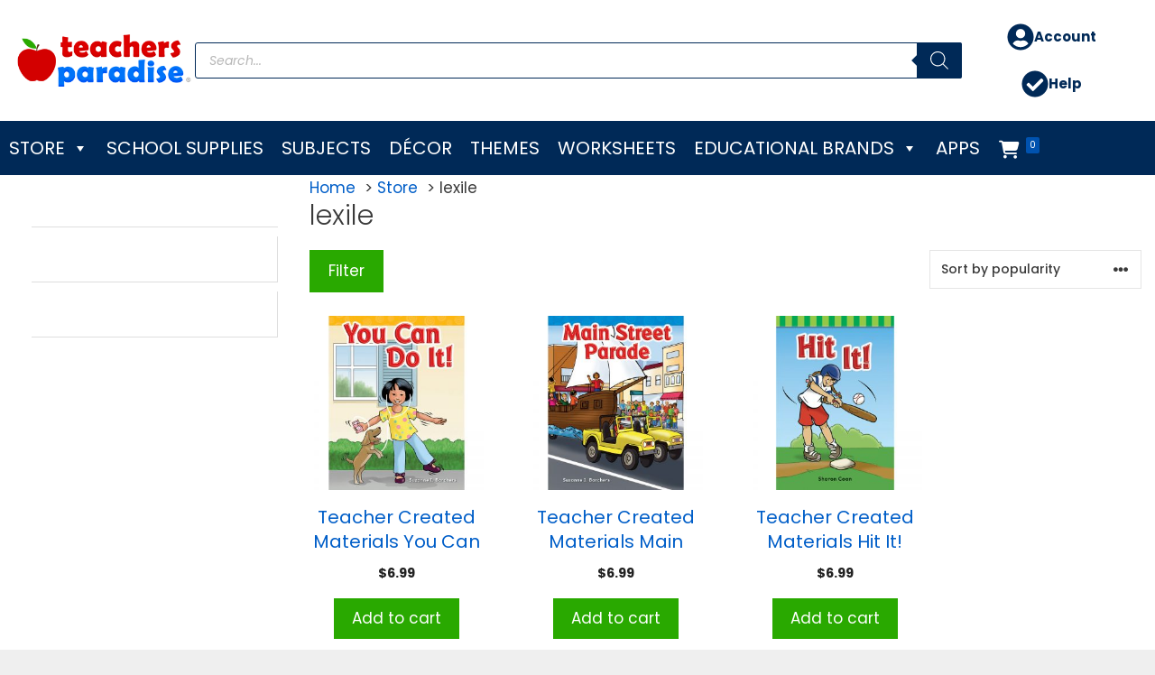

--- FILE ---
content_type: text/html; charset=UTF-8
request_url: https://www.teachersparadise.com/ptags/lexile/
body_size: 30147
content:
<!DOCTYPE html>
<html lang="en-US">
<head>
	<meta charset="UTF-8">
	<title>lexile  - TeachersParadise</title>
<meta name="viewport" content="width=device-width, initial-scale=1"><meta name="robots" content="follow, noindex">
<meta property="og:url" content="https://www.teachersparadise.com/ptags/lexile/">
<meta property="og:site_name" content="TeachersParadise">
<meta property="og:locale" content="en_US">
<meta property="og:type" content="object">
<meta property="og:title" content="lexile  - TeachersParadise">
<meta property="fb:pages" content="">
<meta property="fb:admins" content="">
<meta property="fb:app_id" content="">
<meta name="twitter:card" content="summary">
<meta name="twitter:site" content="">
<meta name="twitter:creator" content="">
<meta name="twitter:title" content="lexile  - TeachersParadise">
<link rel="alternate" type="application/rss+xml" title="TeachersParadise &raquo; Feed" href="https://www.teachersparadise.com/feed/" />
<link rel="alternate" type="application/rss+xml" title="TeachersParadise &raquo; Comments Feed" href="https://www.teachersparadise.com/comments/feed/" />
<link rel="alternate" type="application/rss+xml" title="TeachersParadise &raquo; lexile Tag Feed" href="https://www.teachersparadise.com/ptags/lexile/feed/" />
<style id='wp-img-auto-sizes-contain-inline-css'>
img:is([sizes=auto i],[sizes^="auto," i]){contain-intrinsic-size:3000px 1500px}
/*# sourceURL=wp-img-auto-sizes-contain-inline-css */
</style>
<style id='wp-emoji-styles-inline-css'>

	img.wp-smiley, img.emoji {
		display: inline !important;
		border: none !important;
		box-shadow: none !important;
		height: 1em !important;
		width: 1em !important;
		margin: 0 0.07em !important;
		vertical-align: -0.1em !important;
		background: none !important;
		padding: 0 !important;
	}
/*# sourceURL=wp-emoji-styles-inline-css */
</style>
<style id='wp-block-library-inline-css'>
:root{--wp-block-synced-color:#7a00df;--wp-block-synced-color--rgb:122,0,223;--wp-bound-block-color:var(--wp-block-synced-color);--wp-editor-canvas-background:#ddd;--wp-admin-theme-color:#007cba;--wp-admin-theme-color--rgb:0,124,186;--wp-admin-theme-color-darker-10:#006ba1;--wp-admin-theme-color-darker-10--rgb:0,107,160.5;--wp-admin-theme-color-darker-20:#005a87;--wp-admin-theme-color-darker-20--rgb:0,90,135;--wp-admin-border-width-focus:2px}@media (min-resolution:192dpi){:root{--wp-admin-border-width-focus:1.5px}}.wp-element-button{cursor:pointer}:root .has-very-light-gray-background-color{background-color:#eee}:root .has-very-dark-gray-background-color{background-color:#313131}:root .has-very-light-gray-color{color:#eee}:root .has-very-dark-gray-color{color:#313131}:root .has-vivid-green-cyan-to-vivid-cyan-blue-gradient-background{background:linear-gradient(135deg,#00d084,#0693e3)}:root .has-purple-crush-gradient-background{background:linear-gradient(135deg,#34e2e4,#4721fb 50%,#ab1dfe)}:root .has-hazy-dawn-gradient-background{background:linear-gradient(135deg,#faaca8,#dad0ec)}:root .has-subdued-olive-gradient-background{background:linear-gradient(135deg,#fafae1,#67a671)}:root .has-atomic-cream-gradient-background{background:linear-gradient(135deg,#fdd79a,#004a59)}:root .has-nightshade-gradient-background{background:linear-gradient(135deg,#330968,#31cdcf)}:root .has-midnight-gradient-background{background:linear-gradient(135deg,#020381,#2874fc)}:root{--wp--preset--font-size--normal:16px;--wp--preset--font-size--huge:42px}.has-regular-font-size{font-size:1em}.has-larger-font-size{font-size:2.625em}.has-normal-font-size{font-size:var(--wp--preset--font-size--normal)}.has-huge-font-size{font-size:var(--wp--preset--font-size--huge)}.has-text-align-center{text-align:center}.has-text-align-left{text-align:left}.has-text-align-right{text-align:right}.has-fit-text{white-space:nowrap!important}#end-resizable-editor-section{display:none}.aligncenter{clear:both}.items-justified-left{justify-content:flex-start}.items-justified-center{justify-content:center}.items-justified-right{justify-content:flex-end}.items-justified-space-between{justify-content:space-between}.screen-reader-text{border:0;clip-path:inset(50%);height:1px;margin:-1px;overflow:hidden;padding:0;position:absolute;width:1px;word-wrap:normal!important}.screen-reader-text:focus{background-color:#ddd;clip-path:none;color:#444;display:block;font-size:1em;height:auto;left:5px;line-height:normal;padding:15px 23px 14px;text-decoration:none;top:5px;width:auto;z-index:100000}html :where(.has-border-color){border-style:solid}html :where([style*=border-top-color]){border-top-style:solid}html :where([style*=border-right-color]){border-right-style:solid}html :where([style*=border-bottom-color]){border-bottom-style:solid}html :where([style*=border-left-color]){border-left-style:solid}html :where([style*=border-width]){border-style:solid}html :where([style*=border-top-width]){border-top-style:solid}html :where([style*=border-right-width]){border-right-style:solid}html :where([style*=border-bottom-width]){border-bottom-style:solid}html :where([style*=border-left-width]){border-left-style:solid}html :where(img[class*=wp-image-]){height:auto;max-width:100%}:where(figure){margin:0 0 1em}html :where(.is-position-sticky){--wp-admin--admin-bar--position-offset:var(--wp-admin--admin-bar--height,0px)}@media screen and (max-width:600px){html :where(.is-position-sticky){--wp-admin--admin-bar--position-offset:0px}}

/*# sourceURL=wp-block-library-inline-css */
</style><style id='wp-block-post-featured-image-inline-css'>
.wp-block-post-featured-image{margin-left:0;margin-right:0}.wp-block-post-featured-image a{display:block;height:100%}.wp-block-post-featured-image :where(img){box-sizing:border-box;height:auto;max-width:100%;vertical-align:bottom;width:100%}.wp-block-post-featured-image.alignfull img,.wp-block-post-featured-image.alignwide img{width:100%}.wp-block-post-featured-image .wp-block-post-featured-image__overlay.has-background-dim{background-color:#000;inset:0;position:absolute}.wp-block-post-featured-image{position:relative}.wp-block-post-featured-image .wp-block-post-featured-image__overlay.has-background-gradient{background-color:initial}.wp-block-post-featured-image .wp-block-post-featured-image__overlay.has-background-dim-0{opacity:0}.wp-block-post-featured-image .wp-block-post-featured-image__overlay.has-background-dim-10{opacity:.1}.wp-block-post-featured-image .wp-block-post-featured-image__overlay.has-background-dim-20{opacity:.2}.wp-block-post-featured-image .wp-block-post-featured-image__overlay.has-background-dim-30{opacity:.3}.wp-block-post-featured-image .wp-block-post-featured-image__overlay.has-background-dim-40{opacity:.4}.wp-block-post-featured-image .wp-block-post-featured-image__overlay.has-background-dim-50{opacity:.5}.wp-block-post-featured-image .wp-block-post-featured-image__overlay.has-background-dim-60{opacity:.6}.wp-block-post-featured-image .wp-block-post-featured-image__overlay.has-background-dim-70{opacity:.7}.wp-block-post-featured-image .wp-block-post-featured-image__overlay.has-background-dim-80{opacity:.8}.wp-block-post-featured-image .wp-block-post-featured-image__overlay.has-background-dim-90{opacity:.9}.wp-block-post-featured-image .wp-block-post-featured-image__overlay.has-background-dim-100{opacity:1}.wp-block-post-featured-image:where(.alignleft,.alignright){width:100%}
/*# sourceURL=https://www.teachersparadise.com/wp-includes/blocks/post-featured-image/style.min.css */
</style>
<style id='wp-block-post-template-inline-css'>
.wp-block-post-template{box-sizing:border-box;list-style:none;margin-bottom:0;margin-top:0;max-width:100%;padding:0}.wp-block-post-template.is-flex-container{display:flex;flex-direction:row;flex-wrap:wrap;gap:1.25em}.wp-block-post-template.is-flex-container>li{margin:0;width:100%}@media (min-width:600px){.wp-block-post-template.is-flex-container.is-flex-container.columns-2>li{width:calc(50% - .625em)}.wp-block-post-template.is-flex-container.is-flex-container.columns-3>li{width:calc(33.33333% - .83333em)}.wp-block-post-template.is-flex-container.is-flex-container.columns-4>li{width:calc(25% - .9375em)}.wp-block-post-template.is-flex-container.is-flex-container.columns-5>li{width:calc(20% - 1em)}.wp-block-post-template.is-flex-container.is-flex-container.columns-6>li{width:calc(16.66667% - 1.04167em)}}@media (max-width:600px){.wp-block-post-template-is-layout-grid.wp-block-post-template-is-layout-grid.wp-block-post-template-is-layout-grid.wp-block-post-template-is-layout-grid{grid-template-columns:1fr}}.wp-block-post-template-is-layout-constrained>li>.alignright,.wp-block-post-template-is-layout-flow>li>.alignright{float:right;margin-inline-end:0;margin-inline-start:2em}.wp-block-post-template-is-layout-constrained>li>.alignleft,.wp-block-post-template-is-layout-flow>li>.alignleft{float:left;margin-inline-end:2em;margin-inline-start:0}.wp-block-post-template-is-layout-constrained>li>.aligncenter,.wp-block-post-template-is-layout-flow>li>.aligncenter{margin-inline-end:auto;margin-inline-start:auto}
/*# sourceURL=https://www.teachersparadise.com/wp-includes/blocks/post-template/style.min.css */
</style>
<style id='wp-block-post-title-inline-css'>
.wp-block-post-title{box-sizing:border-box;word-break:break-word}.wp-block-post-title :where(a){display:inline-block;font-family:inherit;font-size:inherit;font-style:inherit;font-weight:inherit;letter-spacing:inherit;line-height:inherit;text-decoration:inherit}
/*# sourceURL=https://www.teachersparadise.com/wp-includes/blocks/post-title/style.min.css */
</style>
<style id='wp-block-columns-inline-css'>
.wp-block-columns{box-sizing:border-box;display:flex;flex-wrap:wrap!important}@media (min-width:782px){.wp-block-columns{flex-wrap:nowrap!important}}.wp-block-columns{align-items:normal!important}.wp-block-columns.are-vertically-aligned-top{align-items:flex-start}.wp-block-columns.are-vertically-aligned-center{align-items:center}.wp-block-columns.are-vertically-aligned-bottom{align-items:flex-end}@media (max-width:781px){.wp-block-columns:not(.is-not-stacked-on-mobile)>.wp-block-column{flex-basis:100%!important}}@media (min-width:782px){.wp-block-columns:not(.is-not-stacked-on-mobile)>.wp-block-column{flex-basis:0;flex-grow:1}.wp-block-columns:not(.is-not-stacked-on-mobile)>.wp-block-column[style*=flex-basis]{flex-grow:0}}.wp-block-columns.is-not-stacked-on-mobile{flex-wrap:nowrap!important}.wp-block-columns.is-not-stacked-on-mobile>.wp-block-column{flex-basis:0;flex-grow:1}.wp-block-columns.is-not-stacked-on-mobile>.wp-block-column[style*=flex-basis]{flex-grow:0}:where(.wp-block-columns){margin-bottom:1.75em}:where(.wp-block-columns.has-background){padding:1.25em 2.375em}.wp-block-column{flex-grow:1;min-width:0;overflow-wrap:break-word;word-break:break-word}.wp-block-column.is-vertically-aligned-top{align-self:flex-start}.wp-block-column.is-vertically-aligned-center{align-self:center}.wp-block-column.is-vertically-aligned-bottom{align-self:flex-end}.wp-block-column.is-vertically-aligned-stretch{align-self:stretch}.wp-block-column.is-vertically-aligned-bottom,.wp-block-column.is-vertically-aligned-center,.wp-block-column.is-vertically-aligned-top{width:100%}
/*# sourceURL=https://www.teachersparadise.com/wp-includes/blocks/columns/style.min.css */
</style>
<style id='wp-block-paragraph-inline-css'>
.is-small-text{font-size:.875em}.is-regular-text{font-size:1em}.is-large-text{font-size:2.25em}.is-larger-text{font-size:3em}.has-drop-cap:not(:focus):first-letter{float:left;font-size:8.4em;font-style:normal;font-weight:100;line-height:.68;margin:.05em .1em 0 0;text-transform:uppercase}body.rtl .has-drop-cap:not(:focus):first-letter{float:none;margin-left:.1em}p.has-drop-cap.has-background{overflow:hidden}:root :where(p.has-background){padding:1.25em 2.375em}:where(p.has-text-color:not(.has-link-color)) a{color:inherit}p.has-text-align-left[style*="writing-mode:vertical-lr"],p.has-text-align-right[style*="writing-mode:vertical-rl"]{rotate:180deg}
/*# sourceURL=https://www.teachersparadise.com/wp-includes/blocks/paragraph/style.min.css */
</style>
<style id='wp-block-spacer-inline-css'>
.wp-block-spacer{clear:both}
/*# sourceURL=https://www.teachersparadise.com/wp-includes/blocks/spacer/style.min.css */
</style>
<link rel='stylesheet' id='wc-blocks-style-css' href='https://www.teachersparadise.com/wp-content/plugins/woocommerce/assets/client/blocks/wc-blocks.css?ver=wc-10.4.3' media='all' />
<style id='global-styles-inline-css'>
:root{--wp--preset--aspect-ratio--square: 1;--wp--preset--aspect-ratio--4-3: 4/3;--wp--preset--aspect-ratio--3-4: 3/4;--wp--preset--aspect-ratio--3-2: 3/2;--wp--preset--aspect-ratio--2-3: 2/3;--wp--preset--aspect-ratio--16-9: 16/9;--wp--preset--aspect-ratio--9-16: 9/16;--wp--preset--color--black: #000000;--wp--preset--color--cyan-bluish-gray: #abb8c3;--wp--preset--color--white: #ffffff;--wp--preset--color--pale-pink: #f78da7;--wp--preset--color--vivid-red: #cf2e2e;--wp--preset--color--luminous-vivid-orange: #ff6900;--wp--preset--color--luminous-vivid-amber: #fcb900;--wp--preset--color--light-green-cyan: #7bdcb5;--wp--preset--color--vivid-green-cyan: #00d084;--wp--preset--color--pale-cyan-blue: #8ed1fc;--wp--preset--color--vivid-cyan-blue: #0693e3;--wp--preset--color--vivid-purple: #9b51e0;--wp--preset--color--contrast: var(--contrast);--wp--preset--color--contrast-2: var(--contrast-2);--wp--preset--color--contrast-3: var(--contrast-3);--wp--preset--color--base: var(--base);--wp--preset--color--base-2: var(--base-2);--wp--preset--color--base-3: var(--base-3);--wp--preset--color--accent: var(--accent);--wp--preset--color--global-color-9: var(--global-color-9);--wp--preset--gradient--vivid-cyan-blue-to-vivid-purple: linear-gradient(135deg,rgb(6,147,227) 0%,rgb(155,81,224) 100%);--wp--preset--gradient--light-green-cyan-to-vivid-green-cyan: linear-gradient(135deg,rgb(122,220,180) 0%,rgb(0,208,130) 100%);--wp--preset--gradient--luminous-vivid-amber-to-luminous-vivid-orange: linear-gradient(135deg,rgb(252,185,0) 0%,rgb(255,105,0) 100%);--wp--preset--gradient--luminous-vivid-orange-to-vivid-red: linear-gradient(135deg,rgb(255,105,0) 0%,rgb(207,46,46) 100%);--wp--preset--gradient--very-light-gray-to-cyan-bluish-gray: linear-gradient(135deg,rgb(238,238,238) 0%,rgb(169,184,195) 100%);--wp--preset--gradient--cool-to-warm-spectrum: linear-gradient(135deg,rgb(74,234,220) 0%,rgb(151,120,209) 20%,rgb(207,42,186) 40%,rgb(238,44,130) 60%,rgb(251,105,98) 80%,rgb(254,248,76) 100%);--wp--preset--gradient--blush-light-purple: linear-gradient(135deg,rgb(255,206,236) 0%,rgb(152,150,240) 100%);--wp--preset--gradient--blush-bordeaux: linear-gradient(135deg,rgb(254,205,165) 0%,rgb(254,45,45) 50%,rgb(107,0,62) 100%);--wp--preset--gradient--luminous-dusk: linear-gradient(135deg,rgb(255,203,112) 0%,rgb(199,81,192) 50%,rgb(65,88,208) 100%);--wp--preset--gradient--pale-ocean: linear-gradient(135deg,rgb(255,245,203) 0%,rgb(182,227,212) 50%,rgb(51,167,181) 100%);--wp--preset--gradient--electric-grass: linear-gradient(135deg,rgb(202,248,128) 0%,rgb(113,206,126) 100%);--wp--preset--gradient--midnight: linear-gradient(135deg,rgb(2,3,129) 0%,rgb(40,116,252) 100%);--wp--preset--font-size--small: 13px;--wp--preset--font-size--medium: 20px;--wp--preset--font-size--large: 36px;--wp--preset--font-size--x-large: 42px;--wp--preset--spacing--20: 0.44rem;--wp--preset--spacing--30: 0.67rem;--wp--preset--spacing--40: 1rem;--wp--preset--spacing--50: 1.5rem;--wp--preset--spacing--60: 2.25rem;--wp--preset--spacing--70: 3.38rem;--wp--preset--spacing--80: 5.06rem;--wp--preset--shadow--natural: 6px 6px 9px rgba(0, 0, 0, 0.2);--wp--preset--shadow--deep: 12px 12px 50px rgba(0, 0, 0, 0.4);--wp--preset--shadow--sharp: 6px 6px 0px rgba(0, 0, 0, 0.2);--wp--preset--shadow--outlined: 6px 6px 0px -3px rgb(255, 255, 255), 6px 6px rgb(0, 0, 0);--wp--preset--shadow--crisp: 6px 6px 0px rgb(0, 0, 0);}:where(.is-layout-flex){gap: 0.5em;}:where(.is-layout-grid){gap: 0.5em;}body .is-layout-flex{display: flex;}.is-layout-flex{flex-wrap: wrap;align-items: center;}.is-layout-flex > :is(*, div){margin: 0;}body .is-layout-grid{display: grid;}.is-layout-grid > :is(*, div){margin: 0;}:where(.wp-block-columns.is-layout-flex){gap: 2em;}:where(.wp-block-columns.is-layout-grid){gap: 2em;}:where(.wp-block-post-template.is-layout-flex){gap: 1.25em;}:where(.wp-block-post-template.is-layout-grid){gap: 1.25em;}.has-black-color{color: var(--wp--preset--color--black) !important;}.has-cyan-bluish-gray-color{color: var(--wp--preset--color--cyan-bluish-gray) !important;}.has-white-color{color: var(--wp--preset--color--white) !important;}.has-pale-pink-color{color: var(--wp--preset--color--pale-pink) !important;}.has-vivid-red-color{color: var(--wp--preset--color--vivid-red) !important;}.has-luminous-vivid-orange-color{color: var(--wp--preset--color--luminous-vivid-orange) !important;}.has-luminous-vivid-amber-color{color: var(--wp--preset--color--luminous-vivid-amber) !important;}.has-light-green-cyan-color{color: var(--wp--preset--color--light-green-cyan) !important;}.has-vivid-green-cyan-color{color: var(--wp--preset--color--vivid-green-cyan) !important;}.has-pale-cyan-blue-color{color: var(--wp--preset--color--pale-cyan-blue) !important;}.has-vivid-cyan-blue-color{color: var(--wp--preset--color--vivid-cyan-blue) !important;}.has-vivid-purple-color{color: var(--wp--preset--color--vivid-purple) !important;}.has-black-background-color{background-color: var(--wp--preset--color--black) !important;}.has-cyan-bluish-gray-background-color{background-color: var(--wp--preset--color--cyan-bluish-gray) !important;}.has-white-background-color{background-color: var(--wp--preset--color--white) !important;}.has-pale-pink-background-color{background-color: var(--wp--preset--color--pale-pink) !important;}.has-vivid-red-background-color{background-color: var(--wp--preset--color--vivid-red) !important;}.has-luminous-vivid-orange-background-color{background-color: var(--wp--preset--color--luminous-vivid-orange) !important;}.has-luminous-vivid-amber-background-color{background-color: var(--wp--preset--color--luminous-vivid-amber) !important;}.has-light-green-cyan-background-color{background-color: var(--wp--preset--color--light-green-cyan) !important;}.has-vivid-green-cyan-background-color{background-color: var(--wp--preset--color--vivid-green-cyan) !important;}.has-pale-cyan-blue-background-color{background-color: var(--wp--preset--color--pale-cyan-blue) !important;}.has-vivid-cyan-blue-background-color{background-color: var(--wp--preset--color--vivid-cyan-blue) !important;}.has-vivid-purple-background-color{background-color: var(--wp--preset--color--vivid-purple) !important;}.has-black-border-color{border-color: var(--wp--preset--color--black) !important;}.has-cyan-bluish-gray-border-color{border-color: var(--wp--preset--color--cyan-bluish-gray) !important;}.has-white-border-color{border-color: var(--wp--preset--color--white) !important;}.has-pale-pink-border-color{border-color: var(--wp--preset--color--pale-pink) !important;}.has-vivid-red-border-color{border-color: var(--wp--preset--color--vivid-red) !important;}.has-luminous-vivid-orange-border-color{border-color: var(--wp--preset--color--luminous-vivid-orange) !important;}.has-luminous-vivid-amber-border-color{border-color: var(--wp--preset--color--luminous-vivid-amber) !important;}.has-light-green-cyan-border-color{border-color: var(--wp--preset--color--light-green-cyan) !important;}.has-vivid-green-cyan-border-color{border-color: var(--wp--preset--color--vivid-green-cyan) !important;}.has-pale-cyan-blue-border-color{border-color: var(--wp--preset--color--pale-cyan-blue) !important;}.has-vivid-cyan-blue-border-color{border-color: var(--wp--preset--color--vivid-cyan-blue) !important;}.has-vivid-purple-border-color{border-color: var(--wp--preset--color--vivid-purple) !important;}.has-vivid-cyan-blue-to-vivid-purple-gradient-background{background: var(--wp--preset--gradient--vivid-cyan-blue-to-vivid-purple) !important;}.has-light-green-cyan-to-vivid-green-cyan-gradient-background{background: var(--wp--preset--gradient--light-green-cyan-to-vivid-green-cyan) !important;}.has-luminous-vivid-amber-to-luminous-vivid-orange-gradient-background{background: var(--wp--preset--gradient--luminous-vivid-amber-to-luminous-vivid-orange) !important;}.has-luminous-vivid-orange-to-vivid-red-gradient-background{background: var(--wp--preset--gradient--luminous-vivid-orange-to-vivid-red) !important;}.has-very-light-gray-to-cyan-bluish-gray-gradient-background{background: var(--wp--preset--gradient--very-light-gray-to-cyan-bluish-gray) !important;}.has-cool-to-warm-spectrum-gradient-background{background: var(--wp--preset--gradient--cool-to-warm-spectrum) !important;}.has-blush-light-purple-gradient-background{background: var(--wp--preset--gradient--blush-light-purple) !important;}.has-blush-bordeaux-gradient-background{background: var(--wp--preset--gradient--blush-bordeaux) !important;}.has-luminous-dusk-gradient-background{background: var(--wp--preset--gradient--luminous-dusk) !important;}.has-pale-ocean-gradient-background{background: var(--wp--preset--gradient--pale-ocean) !important;}.has-electric-grass-gradient-background{background: var(--wp--preset--gradient--electric-grass) !important;}.has-midnight-gradient-background{background: var(--wp--preset--gradient--midnight) !important;}.has-small-font-size{font-size: var(--wp--preset--font-size--small) !important;}.has-medium-font-size{font-size: var(--wp--preset--font-size--medium) !important;}.has-large-font-size{font-size: var(--wp--preset--font-size--large) !important;}.has-x-large-font-size{font-size: var(--wp--preset--font-size--x-large) !important;}
:where(.wp-block-post-template.is-layout-flex){gap: 1.25em;}:where(.wp-block-post-template.is-layout-grid){gap: 1.25em;}
:where(.wp-block-columns.is-layout-flex){gap: 2em;}:where(.wp-block-columns.is-layout-grid){gap: 2em;}
/*# sourceURL=global-styles-inline-css */
</style>
<style id='core-block-supports-inline-css'>
.wp-container-core-columns-is-layout-9d6595d7{flex-wrap:nowrap;}
/*# sourceURL=core-block-supports-inline-css */
</style>

<style id='classic-theme-styles-inline-css'>
/*! This file is auto-generated */
.wp-block-button__link{color:#fff;background-color:#32373c;border-radius:9999px;box-shadow:none;text-decoration:none;padding:calc(.667em + 2px) calc(1.333em + 2px);font-size:1.125em}.wp-block-file__button{background:#32373c;color:#fff;text-decoration:none}
/*# sourceURL=/wp-includes/css/classic-themes.min.css */
</style>
<link rel='stylesheet' id='woocommerce-layout-css' href='https://www.teachersparadise.com/wp-content/plugins/woocommerce/assets/css/woocommerce-layout.css?ver=10.4.3' media='all' />
<link rel='stylesheet' id='woocommerce-smallscreen-css' href='https://www.teachersparadise.com/wp-content/plugins/woocommerce/assets/css/woocommerce-smallscreen.css?ver=10.4.3' media='only screen and (max-width: 768px)' />
<link rel='stylesheet' id='woocommerce-general-css' href='https://www.teachersparadise.com/wp-content/plugins/woocommerce/assets/css/woocommerce.css?ver=10.4.3' media='all' />
<style id='woocommerce-inline-inline-css'>
.woocommerce form .form-row .required { visibility: visible; }
/*# sourceURL=woocommerce-inline-inline-css */
</style>
<link rel='stylesheet' id='wp-show-posts-css' href='https://www.teachersparadise.com/wp-content/plugins/wp-show-posts/css/wp-show-posts.min.css?ver=1.2.0-alpha.3' media='all' />
<link rel='stylesheet' id='wp-show-posts-pro-css' href='https://www.teachersparadise.com/wp-content/plugins/wp-show-posts-pro/css/wp-show-posts.min.css?ver=1.0.0' media='all' />
<link rel='stylesheet' id='wc-gc-css-css' href='https://www.teachersparadise.com/wp-content/plugins/woocommerce-gift-cards/assets/css/frontend/woocommerce.css?ver=1.7.3' media='all' />
<link rel='stylesheet' id='megamenu-css' href='https://www.teachersparadise.com/wp-content/uploads/maxmegamenu/style.css?ver=7058d8' media='all' />
<link rel='stylesheet' id='dashicons-css' href='https://www.teachersparadise.com/wp-includes/css/dashicons.min.css?ver=6.9' media='all' />
<link rel='stylesheet' id='megamenu-fontawesome5-css' href='https://www.teachersparadise.com/wp-content/plugins/megamenu-pro/icons/fontawesome5/css/all.min.css?ver=2.4.3' media='all' />
<link rel='stylesheet' id='megamenu-fontawesome6-css' href='https://www.teachersparadise.com/wp-content/plugins/megamenu-pro/icons/fontawesome6/css/all.min.css?ver=2.4.3' media='all' />
<link rel='stylesheet' id='dgwt-wcas-style-css' href='https://www.teachersparadise.com/wp-content/plugins/ajax-search-for-woocommerce-premium/assets/css/style.min.css?ver=1.31.0' media='all' />
<link rel='stylesheet' id='generate-style-css' href='https://www.teachersparadise.com/wp-content/themes/generatepress/assets/css/main.min.css?ver=3.6.1' media='all' />
<style id='generate-style-inline-css'>
.resize-featured-image .post-image img {width: 300px;}
body{background-color:#efefef;color:#3a3a3a;}a{color:#005ec8;}a:hover, a:focus, a:active{color:#d30000;}.grid-container{max-width:1500px;}.wp-block-group__inner-container{max-width:1500px;margin-left:auto;margin-right:auto;}.site-header .header-image{width:210px;}:root{--contrast:#000000;--contrast-2:#FFFFFF;--contrast-3:#0075FA;--base:#D30000;--base-2:#29A900;--base-3:#F4E910;--accent:#F9A629;--global-color-9:#EEAC2E;--global-color-9:#002957;}:root .has-contrast-color{color:var(--contrast);}:root .has-contrast-background-color{background-color:var(--contrast);}:root .has-contrast-2-color{color:var(--contrast-2);}:root .has-contrast-2-background-color{background-color:var(--contrast-2);}:root .has-contrast-3-color{color:var(--contrast-3);}:root .has-contrast-3-background-color{background-color:var(--contrast-3);}:root .has-base-color{color:var(--base);}:root .has-base-background-color{background-color:var(--base);}:root .has-base-2-color{color:var(--base-2);}:root .has-base-2-background-color{background-color:var(--base-2);}:root .has-base-3-color{color:var(--base-3);}:root .has-base-3-background-color{background-color:var(--base-3);}:root .has-accent-color{color:var(--accent);}:root .has-accent-background-color{background-color:var(--accent);}:root .has-global-color-9-color{color:var(--global-color-9);}:root .has-global-color-9-background-color{background-color:var(--global-color-9);}:root .has-global-color-9-color{color:var(--global-color-9);}:root .has-global-color-9-background-color{background-color:var(--global-color-9);}body, button, input, select, textarea{font-family:"Poppins";}body{line-height:1.5;}.entry-content > [class*="wp-block-"]:not(:last-child):not(.wp-block-heading){margin-bottom:1.5em;}.main-title{font-size:45px;}.main-navigation a, .menu-toggle{font-weight:500;text-transform:uppercase;font-size:20px;}.main-navigation .menu-bar-items{font-size:20px;}.main-navigation .main-nav ul ul li a{font-size:17px;}.widget-title{margin-bottom:10px;}.sidebar .widget, .footer-widgets .widget{font-size:17px;}h1{font-weight:300;font-size:30px;}h2{font-weight:400;font-size:24px;margin-bottom:25px;}h3{font-size:20px;}h4{font-size:inherit;}h5{font-size:inherit;}@media (max-width:768px){.main-title{font-size:20px;}h1{font-size:30px;}h2{font-size:25px;}}.top-bar{background-color:#636363;color:#ffffff;}.top-bar a{color:#ffffff;}.top-bar a:hover{color:#303030;}.site-header{background-color:#ffffff;color:#000000;}.site-header a{color:#ffffff;}.main-title a,.main-title a:hover{color:var(--contrast);}.site-description{color:#ffffff;}.main-navigation,.main-navigation ul ul{background-color:#002957;}.main-navigation .main-nav ul li a, .main-navigation .menu-toggle, .main-navigation .menu-bar-items{color:#ffffff;}.main-navigation .main-nav ul li:not([class*="current-menu-"]):hover > a, .main-navigation .main-nav ul li:not([class*="current-menu-"]):focus > a, .main-navigation .main-nav ul li.sfHover:not([class*="current-menu-"]) > a, .main-navigation .menu-bar-item:hover > a, .main-navigation .menu-bar-item.sfHover > a{color:#fa8500;background-color:#00133d;}button.menu-toggle:hover,button.menu-toggle:focus{color:#ffffff;}.main-navigation .main-nav ul li[class*="current-menu-"] > a{color:#90c1f9;background-color:#00133d;}.navigation-search input[type="search"],.navigation-search input[type="search"]:active, .navigation-search input[type="search"]:focus, .main-navigation .main-nav ul li.search-item.active > a, .main-navigation .menu-bar-items .search-item.active > a{color:#fa8500;background-color:#00133d;}.main-navigation ul ul{background-color:#00133d;}.main-navigation .main-nav ul ul li a{color:#ffffff;}.main-navigation .main-nav ul ul li:not([class*="current-menu-"]):hover > a,.main-navigation .main-nav ul ul li:not([class*="current-menu-"]):focus > a, .main-navigation .main-nav ul ul li.sfHover:not([class*="current-menu-"]) > a{color:#fa8500;background-color:#00133d;}.main-navigation .main-nav ul ul li[class*="current-menu-"] > a{color:#90c1f9;background-color:#00133d;}.separate-containers .inside-article, .separate-containers .comments-area, .separate-containers .page-header, .one-container .container, .separate-containers .paging-navigation, .inside-page-header{background-color:#ffffff;}.entry-meta{color:#595959;}.entry-meta a{color:#595959;}.entry-meta a:hover{color:#1e73be;}.sidebar .widget{background-color:#ffffff;}.sidebar .widget .widget-title{color:#000000;}.footer-widgets{color:#dddddd;background-color:#0075fa;}.footer-widgets a{color:#dddddd;}.footer-widgets a:hover{color:#cccccc;}.footer-widgets .widget-title{color:#ffffff;}.site-info{color:#ffffff;background-color:#002957;}.site-info a{color:#ffffff;}.site-info a:hover{color:#606060;}.footer-bar .widget_nav_menu .current-menu-item a{color:#606060;}input[type="text"],input[type="email"],input[type="url"],input[type="password"],input[type="search"],input[type="tel"],input[type="number"],textarea,select{color:#666666;background-color:#fafafa;border-color:#cccccc;}input[type="text"]:focus,input[type="email"]:focus,input[type="url"]:focus,input[type="password"]:focus,input[type="search"]:focus,input[type="tel"]:focus,input[type="number"]:focus,textarea:focus,select:focus{color:#666666;background-color:#ffffff;border-color:#0052af;}button,html input[type="button"],input[type="reset"],input[type="submit"],a.button,a.wp-block-button__link:not(.has-background){color:#ffffff;background-color:#29a900;}button:hover,html input[type="button"]:hover,input[type="reset"]:hover,input[type="submit"]:hover,a.button:hover,button:focus,html input[type="button"]:focus,input[type="reset"]:focus,input[type="submit"]:focus,a.button:focus,a.wp-block-button__link:not(.has-background):active,a.wp-block-button__link:not(.has-background):focus,a.wp-block-button__link:not(.has-background):hover{color:#ffffff;background-color:#00142b;}a.generate-back-to-top{background-color:rgba( 0,0,0,0.4 );color:#ffffff;}a.generate-back-to-top:hover,a.generate-back-to-top:focus{background-color:rgba( 0,0,0,0.6 );color:#ffffff;}:root{--gp-search-modal-bg-color:var(--base-3);--gp-search-modal-text-color:var(--contrast);--gp-search-modal-overlay-bg-color:rgba(0,0,0,0.2);}@media (max-width:768px){.main-navigation .menu-bar-item:hover > a, .main-navigation .menu-bar-item.sfHover > a{background:none;color:#ffffff;}}.inside-top-bar{padding:10px;}.inside-top-bar.grid-container{max-width:1520px;}.inside-header{padding:15px;}.inside-header.grid-container{max-width:1530px;}.separate-containers .inside-article, .separate-containers .comments-area, .separate-containers .page-header, .separate-containers .paging-navigation, .one-container .site-content, .inside-page-header{padding:2px 15px 20px 15px;}.site-main .wp-block-group__inner-container{padding:2px 15px 20px 15px;}.separate-containers .paging-navigation{padding-top:20px;padding-bottom:20px;}.entry-content .alignwide, body:not(.no-sidebar) .entry-content .alignfull{margin-left:-15px;width:calc(100% + 30px);max-width:calc(100% + 30px);}.one-container.right-sidebar .site-main,.one-container.both-right .site-main{margin-right:15px;}.one-container.left-sidebar .site-main,.one-container.both-left .site-main{margin-left:15px;}.one-container.both-sidebars .site-main{margin:0px 15px 0px 15px;}.sidebar .widget, .page-header, .widget-area .main-navigation, .site-main > *{margin-bottom:0px;}.separate-containers .site-main{margin:0px;}.both-right .inside-left-sidebar,.both-left .inside-left-sidebar{margin-right:0px;}.both-right .inside-right-sidebar,.both-left .inside-right-sidebar{margin-left:0px;}.one-container.archive .post:not(:last-child):not(.is-loop-template-item), .one-container.blog .post:not(:last-child):not(.is-loop-template-item){padding-bottom:20px;}.separate-containers .featured-image{margin-top:0px;}.separate-containers .inside-right-sidebar, .separate-containers .inside-left-sidebar{margin-top:0px;margin-bottom:0px;}.main-navigation .main-nav ul ul li a{padding:4px 20px 4px 20px;}.main-navigation ul ul{width:300px;}.rtl .menu-item-has-children .dropdown-menu-toggle{padding-left:20px;}.menu-item-has-children ul .dropdown-menu-toggle{padding-top:4px;padding-bottom:4px;margin-top:-4px;}.rtl .main-navigation .main-nav ul li.menu-item-has-children > a{padding-right:20px;}.footer-widgets-container.grid-container{max-width:1580px;}.inside-site-info{padding:10px 0px 10px 0px;}.inside-site-info.grid-container{max-width:1500px;}@media (max-width:768px){.separate-containers .inside-article, .separate-containers .comments-area, .separate-containers .page-header, .separate-containers .paging-navigation, .one-container .site-content, .inside-page-header{padding:3px 8px 0px 8px;}.site-main .wp-block-group__inner-container{padding:3px 8px 0px 8px;}.inside-header{padding-top:15px;padding-right:15px;padding-bottom:0px;padding-left:15px;}.inside-site-info{padding-right:10px;padding-left:10px;}.entry-content .alignwide, body:not(.no-sidebar) .entry-content .alignfull{margin-left:-8px;width:calc(100% + 16px);max-width:calc(100% + 16px);}.one-container .site-main .paging-navigation{margin-bottom:0px;}}/* End cached CSS */.is-right-sidebar{width:25%;}.is-left-sidebar{width:25%;}.site-content .content-area{width:75%;}@media (max-width:768px){.main-navigation .menu-toggle,.sidebar-nav-mobile:not(#sticky-placeholder){display:block;}.main-navigation ul,.gen-sidebar-nav,.main-navigation:not(.slideout-navigation):not(.toggled) .main-nav > ul,.has-inline-mobile-toggle #site-navigation .inside-navigation > *:not(.navigation-search):not(.main-nav){display:none;}.nav-align-right .inside-navigation,.nav-align-center .inside-navigation{justify-content:space-between;}}
.dynamic-author-image-rounded{border-radius:100%;}.dynamic-featured-image, .dynamic-author-image{vertical-align:middle;}.one-container.blog .dynamic-content-template:not(:last-child), .one-container.archive .dynamic-content-template:not(:last-child){padding-bottom:0px;}.dynamic-entry-excerpt > p:last-child{margin-bottom:0px;}
/*# sourceURL=generate-style-inline-css */
</style>
<link rel='stylesheet' id='aawp-css' href='https://www.teachersparadise.com/wp-content/plugins/aawp/assets/dist/css/main.css?ver=3.19.1' media='all' />
<style id='generateblocks-inline-css'>
.gb-container.gb-tabs__item:not(.gb-tabs__item-open){display:none;}.gb-container-productcategoryimg{margin:0;border-radius:0;border:2px solid #FFFFFF;}.gb-container-productcategoryimg > .gb-inside-container{padding:2px;max-width:1500px;margin-left:auto;margin-right:auto;}.gb-container-productcategoryimg:hover{border-color:#002957;}.gb-grid-wrapper > .gb-grid-column-productcategoryimg > .gb-container{display:flex;flex-direction:column;height:100%;}.gb-container-PDFContainer-Main{background-color:rgba(0, 0, 0, 0.03);}.gb-container-PDFContainer-Main > .gb-inside-container{padding:10px;max-width:1500px;margin-left:auto;margin-right:auto;}.gb-grid-wrapper > .gb-grid-column-PDFContainer-Main > .gb-container{display:flex;flex-direction:column;height:100%;}.gb-container-AuthorBox-Container{margin-top:20px;margin-bottom:20px;border-radius:10px;border:4px solid #D30000;}.gb-container-AuthorBox-Container > .gb-inside-container{padding:20px;max-width:1500px;margin-left:auto;margin-right:auto;}.gb-grid-wrapper > .gb-grid-column-AuthorBox-Container > .gb-container{display:flex;flex-direction:column;height:100%;}.gb-container-PDFContainer-Mobile{background-color:rgba(0, 0, 0, 0.03);}.gb-container-PDFContainer-Mobile > .gb-inside-container{padding:40px;max-width:1500px;margin-left:auto;margin-right:auto;}.gb-grid-wrapper > .gb-grid-column-PDFContainer-Mobile > .gb-container{display:flex;flex-direction:column;height:100%;}.gb-container-DefaultContainer-Samples > .gb-inside-container{padding:10px;max-width:1500px;margin-left:auto;margin-right:auto;}.gb-grid-wrapper > .gb-grid-column-DefaultContainer-Samples > .gb-container{display:flex;flex-direction:column;height:100%;}.gb-container-PDFContainer-Desktop{background-color:rgba(0, 0, 0, 0.03);}.gb-container-PDFContainer-Desktop > .gb-inside-container{padding:40px;max-width:1500px;margin-left:auto;margin-right:auto;}.gb-grid-wrapper > .gb-grid-column-PDFContainer-Desktop > .gb-container{display:flex;flex-direction:column;height:100%;}.gb-container-SamplesBrandsProducts > .gb-inside-container{padding:40px;max-width:1500px;margin-left:auto;margin-right:auto;}.gb-grid-wrapper > .gb-grid-column-SamplesBrandsProducts > .gb-container{display:flex;flex-direction:column;height:100%;}.gb-container-SamplesBrandsProducts{box-shadow: 5px 5px 10px 0 rgba(0, 0, 0, 0.1);}.gb-container-productcat-descrition{background-color:#FFFFFF;max-width:1500px;margin-left:auto;margin-right:auto;}.gb-container-productcat-descrition > .gb-inside-container{padding:20px;max-width:1500px;margin-left:auto;margin-right:auto;}.gb-grid-wrapper > .gb-grid-column-productcat-descrition > .gb-container{display:flex;flex-direction:column;height:100%;}.gb-container-498ca23e{background-color:rgba(0, 117, 250, 0.89);background-image:linear-gradient(90deg, rgba(255, 255, 255, 0.1), rgba(0, 0, 0, 0.3));position:relative;}.gb-container-498ca23e > .gb-inside-container{padding:40px;}.gb-grid-wrapper > .gb-grid-column-498ca23e > .gb-container{display:flex;flex-direction:column;height:100%;}.gb-container-498ca23e > .gb-shapes .gb-shape-1{color:#164e8f;position:absolute;overflow:hidden;pointer-events:none;line-height:0;left:0;right:0;bottom:-1px;}.gb-container-498ca23e > .gb-shapes .gb-shape-1 svg{height:50px;width:calc(100% + 1.3px);fill:currentColor;position:relative;left:50%;transform:translateX(-50%);min-width:100%;}.gb-container-498ca23e > .gb-shapes .gb-shape-2{color:rgba(17, 91, 175, 0.79);position:absolute;overflow:hidden;pointer-events:none;line-height:0;left:0;right:0;top:-1px;transform:scaleY(-1) scaleX(-1);}.gb-container-498ca23e > .gb-shapes .gb-shape-2 svg{height:40px;width:calc(100% + 1.3px);fill:currentColor;position:relative;left:50%;transform:translateX(-50%);min-width:100%;}.gb-container-498ca23e > .gb-shapes .gb-shape-3{color:rgba(17, 91, 175, 0.5);position:absolute;overflow:hidden;pointer-events:none;line-height:0;left:0;right:0;bottom:-1px;transform:scaleX(-1);}.gb-container-498ca23e > .gb-shapes .gb-shape-3 svg{height:100px;width:calc(100% + 1.3px);fill:currentColor;position:relative;left:50%;transform:translateX(-50%);min-width:100%;}.gb-container-498ca23e > .gb-shapes .gb-shape-4{color:rgba(17, 91, 175, 0.26);position:absolute;overflow:hidden;pointer-events:none;line-height:0;left:0;right:0;top:-1px;transform:scaleY(-1);}.gb-container-498ca23e > .gb-shapes .gb-shape-4 svg{height:50px;width:calc(100% + 1.3px);fill:currentColor;position:relative;left:50%;transform:translateX(-50%);min-width:100%;}.gb-container-997e087f{text-align:center;}.gb-container-997e087f > .gb-inside-container{padding:0;}.gb-grid-wrapper > .gb-grid-column-997e087f{width:100%;}.gb-grid-wrapper > .gb-grid-column-997e087f > .gb-container{display:flex;flex-direction:column;height:100%;}.gb-container-c3770a80{font-size:14px;font-weight:normal;background-color:#ffffff;max-width:1500px;margin-left:auto;margin-right:auto;}.gb-container-c3770a80 > .gb-inside-container{padding:15px 20px 40px;}.gb-grid-wrapper > .gb-grid-column-c3770a80 > .gb-container{display:flex;flex-direction:column;height:100%;}.gb-container-9d4918d7{border-right:1px solid rgba(0, 0, 0, 0.13);border-bottom:1px solid rgba(0, 0, 0, 0.13);border-left:0px solid rgba(0, 0, 0, 0.13);}.gb-container-9d4918d7 > .gb-inside-container{padding:0;max-width:1500px;margin-left:auto;margin-right:auto;}.gb-grid-wrapper > .gb-grid-column-9d4918d7 > .gb-container{display:flex;flex-direction:column;height:100%;}.gb-container-a4297a5b{margin-top:10px;border-right:1px solid rgba(0, 0, 0, 0.13);border-bottom:1px solid rgba(0, 0, 0, 0.13);border-left:0px solid rgba(0, 0, 0, 0.13);}.gb-container-a4297a5b > .gb-inside-container{padding:10px 0 0;max-width:1500px;margin-left:auto;margin-right:auto;}.gb-grid-wrapper > .gb-grid-column-a4297a5b > .gb-container{display:flex;flex-direction:column;height:100%;}.gb-container-86905f01{margin-top:10px;border-right:1px solid rgba(0, 0, 0, 0.13);border-bottom:1px solid rgba(0, 0, 0, 0.13);border-left:0px solid rgba(0, 0, 0, 0.13);}.gb-container-86905f01 > .gb-inside-container{padding:10px 0 0;max-width:1500px;margin-left:auto;margin-right:auto;}.gb-grid-wrapper > .gb-grid-column-86905f01 > .gb-container{display:flex;flex-direction:column;height:100%;}.gb-container-b19b395d{background-color:#FFFFFF;}.gb-container-b19b395d > .gb-inside-container{padding:0;}.gb-grid-wrapper > .gb-grid-column-b19b395d > .gb-container{display:flex;flex-direction:column;height:100%;}.gb-container-5deec0c5{text-align:center;}.gb-container-5deec0c5 > .gb-inside-container{padding:0;}.gb-grid-wrapper > .gb-grid-column-5deec0c5{width:100%;}.gb-grid-wrapper > .gb-grid-column-5deec0c5 > .gb-container{justify-content:center;display:flex;flex-direction:column;height:100%;}.gb-container-356d044d{background-color:#002957;background-image:linear-gradient(90deg, rgba(255, 255, 255, 0.1), rgba(0, 0, 0, 0.3));}.gb-container-356d044d > .gb-inside-container{padding:40px;max-width:1500px;margin-left:auto;margin-right:auto;}.gb-grid-wrapper > .gb-grid-column-356d044d > .gb-container{display:flex;flex-direction:column;height:100%;}.gb-container-cada8ec6 > .gb-inside-container{padding:0;}.gb-grid-wrapper > .gb-grid-column-cada8ec6{width:33.33%;}.gb-grid-wrapper > .gb-grid-column-cada8ec6 > .gb-container{display:flex;flex-direction:column;height:100%;}.gb-container-634ce08e{padding:20px;background-color:#fafafa;}.gb-grid-wrapper > .gb-grid-column-634ce08e{width:100%;}.gb-container-4a3534c2 > .gb-inside-container{padding:0;}.gb-grid-wrapper > .gb-grid-column-4a3534c2{width:33.33%;}.gb-grid-wrapper > .gb-grid-column-4a3534c2 > .gb-container{display:flex;flex-direction:column;height:100%;}.gb-container-317ddc0a > .gb-inside-container{padding:0;}.gb-grid-wrapper > .gb-grid-column-317ddc0a{width:33.33%;}.gb-grid-wrapper > .gb-grid-column-317ddc0a > .gb-container{display:flex;flex-direction:column;height:100%;}.gb-container-5498004e{border-radius:0;border:1px solid #FFFFFF;background-color:rgba(0, 0, 0, 0.2);}.gb-container-5498004e > .gb-inside-container{padding:20px;max-width:1500px;margin-left:auto;margin-right:auto;}.gb-grid-wrapper > .gb-grid-column-5498004e > .gb-container{display:flex;flex-direction:column;height:100%;}.gb-button-wrapper{display:flex;flex-wrap:wrap;align-items:flex-start;justify-content:flex-start;clear:both;}.gb-button-wrapper-3a3465d4 > .gb-button{flex:1;}.gb-accordion__item:not(.gb-accordion__item-open) > .gb-button .gb-accordion__icon-open{display:none;}.gb-accordion__item.gb-accordion__item-open > .gb-button .gb-accordion__icon{display:none;}.gb-button-wrapper .gb-button-AuthorBox-Buttons, .gb-button-wrapper .gb-button-AuthorBox-Buttons:visited{padding:15px 20px;margin:10px;border-radius:25px;background-color:#0075FA;color:#ffffff;text-decoration:none;display:inline-flex;align-items:center;justify-content:center;text-align:center;}.gb-button-wrapper .gb-button-AuthorBox-Buttons:hover, .gb-button-wrapper .gb-button-AuthorBox-Buttons:active, .gb-button-wrapper .gb-button-AuthorBox-Buttons:focus{background-color:#002957;color:#ffffff;}.gb-button-wrapper .gb-button-cat-relatedsearches, .gb-button-wrapper .gb-button-cat-relatedsearches:visited{padding:15px 20px;margin:10px;border-radius:20px;border:1px solid #005ec8;background-color:#FFFFFF;color:#005ec8;text-decoration:none;display:inline-flex;align-items:center;justify-content:center;text-align:center;}.gb-button-wrapper .gb-button-cat-relatedsearches:hover, .gb-button-wrapper .gb-button-cat-relatedsearches:active, .gb-button-wrapper .gb-button-cat-relatedsearches:focus{border-color:#005ec8;background-color:#005ec8;color:#FFFFFF;}.gb-button-wrapper a.gb-button-59933f0b, .gb-button-wrapper a.gb-button-59933f0b:visited{font-size:15px;font-weight:bold;padding:10px;margin:0;border-radius:0;border:1px solid #FFFFFF;color:#002957;text-decoration:none;display:inline-flex;align-items:center;justify-content:center;text-align:center;}.gb-button-wrapper a.gb-button-59933f0b:hover, .gb-button-wrapper a.gb-button-59933f0b:active, .gb-button-wrapper a.gb-button-59933f0b:focus{border-color:#002957;background-color:#FFFFFF;color:#002957;}.gb-button-wrapper a.gb-button-59933f0b .gb-icon{font-size:2em;line-height:0;padding-right:0;align-items:center;display:inline-flex;}.gb-button-wrapper a.gb-button-59933f0b .gb-icon svg{height:1em;width:1em;fill:currentColor;}.gb-button-wrapper a.gb-button-01c65bc4, .gb-button-wrapper a.gb-button-01c65bc4:visited{font-size:15px;font-weight:bold;padding:10px;margin:0;border-radius:0;border:1px solid #FFFFFF;color:#002957;text-decoration:none;display:inline-flex;align-items:center;justify-content:center;text-align:center;}.gb-button-wrapper a.gb-button-01c65bc4:hover, .gb-button-wrapper a.gb-button-01c65bc4:active, .gb-button-wrapper a.gb-button-01c65bc4:focus{border-color:#002957;background-color:#FFFFFF;color:#002957;}.gb-button-wrapper a.gb-button-01c65bc4 .gb-icon{font-size:2em;line-height:0;padding-right:0;align-items:center;display:inline-flex;}.gb-button-wrapper a.gb-button-01c65bc4 .gb-icon svg{height:1em;width:1em;fill:currentColor;}h2.gb-headline-aa316124{text-align:center;color:#FFFFFF;}p.gb-headline-4381e238{text-align:center;color:#FFFFFF;}p.gb-headline-111a1fbc{font-size:15px;text-align:center;padding:20px 10px;margin:10px 10px 50px;color:#FFFFFF;}h3.gb-headline-1a566697{color:#ffffff;}h2.gb-headline-fb2dc365{font-size:20px;text-align:center;margin-bottom:5px;}h3.gb-headline-90a54f0b{color:#ffffff;}h3.gb-headline-338aa700{color:#ffffff;}h3.gb-headline-338aa700 a{color:var(--base-3);}h3.gb-headline-338aa700 a:hover{color:var(--accent);}h4.gb-headline-4b5d50d8{color:#ffffff;}h4.gb-headline-4b5d50d8 a{color:#ffffff;}h4.gb-headline-4b5d50d8 a:hover{color:#f9a629;}h4.gb-headline-87daa21d{color:#ffffff;}h4.gb-headline-87daa21d a{color:#ffffff;}h4.gb-headline-87daa21d a:hover{color:#F9A629;}h4.gb-headline-be7956b3{color:#ffffff;}h4.gb-headline-be7956b3 a{color:#ffffff;}h4.gb-headline-be7956b3 a:hover{color:#F9A629;}p.gb-headline-eddeda47{text-align:center;color:#FFFFFF;}.gb-grid-wrapper-3ae06cb9{display:flex;flex-wrap:wrap;margin-left:-30px;}.gb-grid-wrapper-3ae06cb9 > .gb-grid-column{box-sizing:border-box;padding-left:30px;}.gb-grid-wrapper-751d5b6d{display:flex;flex-wrap:wrap;margin-left:-30px;}.gb-grid-wrapper-751d5b6d > .gb-grid-column{box-sizing:border-box;padding-left:30px;}.gb-grid-wrapper-ab9c4a78{display:flex;flex-wrap:wrap;margin-left:-30px;}.gb-grid-wrapper-ab9c4a78 > .gb-grid-column{box-sizing:border-box;padding-left:30px;}.gb-grid-wrapper-d2d87956{display:flex;flex-wrap:wrap;row-gap:20px;margin-left:-20px;}.gb-grid-wrapper-d2d87956 > .gb-grid-column{box-sizing:border-box;padding-left:20px;}.gb-block-image-46c51ede{margin-bottom:30px;}.gb-image-46c51ede{vertical-align:middle;}@media (min-width: 1025px) {.gb-container-PDFContainer-Mobile{display:none !important;}.gb-container-498ca23e{display:none !important;}}@media (max-width: 1024px) and (min-width: 768px) {.gb-container-PDFContainer-Desktop{display:none !important;}.gb-container-498ca23e{display:none !important;}}@media (max-width: 767px) {.gb-grid-wrapper > .gb-grid-column-productcategoryimg{width:100%;}.gb-grid-wrapper > .gb-grid-column-PDFContainer-Main{width:100%;}.gb-grid-wrapper > .gb-grid-column-AuthorBox-Container{width:100%;}.gb-grid-wrapper > .gb-grid-column-PDFContainer-Mobile{width:100%;}.gb-grid-wrapper > .gb-grid-column-DefaultContainer-Samples{width:100%;}.gb-grid-wrapper > .gb-grid-column-PDFContainer-Desktop{width:100%;}.gb-container-PDFContainer-Desktop{display:none !important;}.gb-grid-wrapper > .gb-grid-column-SamplesBrandsProducts{width:100%;}.gb-container-SamplesBrandsProducts{display:none !important;}.gb-grid-wrapper > .gb-grid-column-productcat-descrition{width:100%;}.gb-grid-wrapper > .gb-grid-column-498ca23e{width:100%;}.gb-container-498ca23e{display:none !important;}.gb-grid-wrapper > .gb-grid-column-997e087f{width:100%;}.gb-grid-wrapper > .gb-grid-column-c3770a80{width:100%;}.gb-grid-wrapper > .gb-grid-column-9d4918d7{width:100%;}.gb-grid-wrapper > .gb-grid-column-a4297a5b{width:100%;}.gb-grid-wrapper > .gb-grid-column-86905f01{width:100%;}.gb-grid-wrapper > .gb-grid-column-b19b395d{width:100%;}.gb-grid-wrapper > .gb-grid-column-5deec0c5{width:100%;}.gb-container-5deec0c5, .gb-grid-column-5deec0c5{display:none !important;}.gb-grid-wrapper > .gb-grid-column-cada8ec6{width:100%;}.gb-grid-wrapper > .gb-grid-column-634ce08e{width:100%;}.gb-grid-wrapper > .gb-grid-column-4a3534c2{width:100%;}.gb-grid-wrapper > .gb-grid-column-317ddc0a{width:100%;}}:root{--gb-container-width:1500px;}.gb-container .wp-block-image img{vertical-align:middle;}.gb-grid-wrapper .wp-block-image{margin-bottom:0;}.gb-highlight{background:none;}.gb-shape{line-height:0;}.gb-container-link{position:absolute;top:0;right:0;bottom:0;left:0;z-index:99;}
/*# sourceURL=generateblocks-inline-css */
</style>
<link rel='stylesheet' id='generate-blog-images-css' href='https://www.teachersparadise.com/wp-content/plugins/gp-premium/blog/functions/css/featured-images.min.css?ver=2.5.5' media='all' />
<link rel='stylesheet' id='generate-woocommerce-css' href='https://www.teachersparadise.com/wp-content/plugins/gp-premium/woocommerce/functions/css/woocommerce.min.css?ver=2.5.5' media='all' />
<style id='generate-woocommerce-inline-css'>
.woocommerce ul.products li.product .woocommerce-LoopProduct-link h2, .woocommerce ul.products li.product .woocommerce-loop-category__title{font-weight:normal;text-transform:none;font-size:20px;}.woocommerce .up-sells ul.products li.product .woocommerce-LoopProduct-link h2, .woocommerce .cross-sells ul.products li.product .woocommerce-LoopProduct-link h2, .woocommerce .related ul.products li.product .woocommerce-LoopProduct-link h2{font-size:20px;}.woocommerce #respond input#submit, .woocommerce a.button, .woocommerce button.button, .woocommerce input.button, .wc-block-components-button{color:#ffffff;background-color:#29a900;text-decoration:none;font-weight:normal;text-transform:none;}.woocommerce #respond input#submit:hover, .woocommerce a.button:hover, .woocommerce button.button:hover, .woocommerce input.button:hover, .wc-block-components-button:hover{color:#ffffff;background-color:#00142b;}.woocommerce #respond input#submit.alt, .woocommerce a.button.alt, .woocommerce button.button.alt, .woocommerce input.button.alt, .woocommerce #respond input#submit.alt.disabled, .woocommerce #respond input#submit.alt.disabled:hover, .woocommerce #respond input#submit.alt:disabled, .woocommerce #respond input#submit.alt:disabled:hover, .woocommerce #respond input#submit.alt:disabled[disabled], .woocommerce #respond input#submit.alt:disabled[disabled]:hover, .woocommerce a.button.alt.disabled, .woocommerce a.button.alt.disabled:hover, .woocommerce a.button.alt:disabled, .woocommerce a.button.alt:disabled:hover, .woocommerce a.button.alt:disabled[disabled], .woocommerce a.button.alt:disabled[disabled]:hover, .woocommerce button.button.alt.disabled, .woocommerce button.button.alt.disabled:hover, .woocommerce button.button.alt:disabled, .woocommerce button.button.alt:disabled:hover, .woocommerce button.button.alt:disabled[disabled], .woocommerce button.button.alt:disabled[disabled]:hover, .woocommerce input.button.alt.disabled, .woocommerce input.button.alt.disabled:hover, .woocommerce input.button.alt:disabled, .woocommerce input.button.alt:disabled:hover, .woocommerce input.button.alt:disabled[disabled], .woocommerce input.button.alt:disabled[disabled]:hover{color:#ffffff;background-color:#29a900;}.woocommerce #respond input#submit.alt:hover, .woocommerce a.button.alt:hover, .woocommerce button.button.alt:hover, .woocommerce input.button.alt:hover{color:#ffffff;background-color:#005ec8;}button.wc-block-components-panel__button{font-size:inherit;}.woocommerce .star-rating span:before, .woocommerce p.stars:hover a::before{color:#d30000;}.woocommerce span.onsale{background-color:#0075fa;color:#ffffff;}.woocommerce ul.products li.product .price, .woocommerce div.product p.price{color:#222222;}.woocommerce div.product .woocommerce-tabs ul.tabs li a{color:#111111;}.woocommerce div.product .woocommerce-tabs ul.tabs li a:hover, .woocommerce div.product .woocommerce-tabs ul.tabs li.active a{color:#d30000;}.woocommerce-message{background-color:#0b9444;color:#ffffff;}div.woocommerce-message a.button, div.woocommerce-message a.button:focus, div.woocommerce-message a.button:hover, div.woocommerce-message a, div.woocommerce-message a:focus, div.woocommerce-message a:hover{color:#ffffff;}.woocommerce-info{background-color:#1e73be;color:#ffffff;}div.woocommerce-info a.button, div.woocommerce-info a.button:focus, div.woocommerce-info a.button:hover, div.woocommerce-info a, div.woocommerce-info a:focus, div.woocommerce-info a:hover{color:#ffffff;}.woocommerce-error{background-color:#e8626d;color:#ffffff;}div.woocommerce-error a.button, div.woocommerce-error a.button:focus, div.woocommerce-error a.button:hover, div.woocommerce-error a, div.woocommerce-error a:focus, div.woocommerce-error a:hover{color:#ffffff;}.woocommerce-product-details__short-description{color:#3a3a3a;}#wc-mini-cart{background-color:#232f3e;color:#ffffff;}#wc-mini-cart a:not(.button), #wc-mini-cart a.remove{color:#ffffff;}#wc-mini-cart .button{background-color:#f4f4f4;color:#ffa200;}#wc-mini-cart .button:hover, #wc-mini-cart .button:focus, #wc-mini-cart .button:active{background-color:#efefef;color:#232f3e;}.woocommerce #content div.product div.images, .woocommerce div.product div.images, .woocommerce-page #content div.product div.images, .woocommerce-page div.product div.images{width:50%;}.add-to-cart-panel{background-color:#ffffff;color:#000000;}.add-to-cart-panel a:not(.button){color:#000000;}.woocommerce .widget_price_filter .price_slider_wrapper .ui-widget-content{background-color:#dddddd;}.woocommerce .widget_price_filter .ui-slider .ui-slider-range, .woocommerce .widget_price_filter .ui-slider .ui-slider-handle{background-color:#666666;}.cart-contents > span.number-of-items{background-color:rgba(255,255,255,0.1);}.cart-contents .amount{display:none;}.cart-contents > span.number-of-items{display:inline-block;}.woocommerce-MyAccount-navigation li.is-active a:after, a.button.wc-forward:after{display:none;}#payment .payment_methods>.wc_payment_method>label:before{font-family:WooCommerce;content:"\e039";}#payment .payment_methods li.wc_payment_method>input[type=radio]:first-child:checked+label:before{content:"\e03c";}.woocommerce-ordering:after{font-family:WooCommerce;content:"\e00f";}.wc-columns-container .products, .woocommerce .related ul.products, .woocommerce .up-sells ul.products{grid-gap:50px;}@media (max-width: 1024px){.woocommerce .wc-columns-container.wc-tablet-columns-2 .products{-ms-grid-columns:(1fr)[2];grid-template-columns:repeat(2, 1fr);}.wc-related-upsell-tablet-columns-2 .related ul.products, .wc-related-upsell-tablet-columns-2 .up-sells ul.products{-ms-grid-columns:(1fr)[2];grid-template-columns:repeat(2, 1fr);}}@media (max-width:768px){.add-to-cart-panel .continue-shopping{background-color:#ffffff;}.woocommerce #content div.product div.images,.woocommerce div.product div.images,.woocommerce-page #content div.product div.images,.woocommerce-page div.product div.images{width:100%;}}@media (max-width:768px){nav.toggled .main-nav li.wc-menu-item{display:none !important;}.mobile-bar-items.wc-mobile-cart-items{z-index:1;}}
/*# sourceURL=generate-woocommerce-inline-css */
</style>
<link rel='stylesheet' id='generate-woocommerce-mobile-css' href='https://www.teachersparadise.com/wp-content/plugins/gp-premium/woocommerce/functions/css/woocommerce-mobile.min.css?ver=2.5.5' media='(max-width:768px)' />
<script src="https://www.teachersparadise.com/wp-includes/js/jquery/jquery.min.js?ver=3.7.1" id="jquery-core-js"></script>
<script src="https://www.teachersparadise.com/wp-includes/js/jquery/jquery-migrate.min.js?ver=3.4.1" id="jquery-migrate-js"></script>
<script src="https://www.teachersparadise.com/wp-content/plugins/woocommerce/assets/js/jquery-blockui/jquery.blockUI.min.js?ver=2.7.0-wc.10.4.3" id="wc-jquery-blockui-js" defer data-wp-strategy="defer"></script>
<script id="wc-add-to-cart-js-extra">
var wc_add_to_cart_params = {"ajax_url":"/wp-admin/admin-ajax.php","wc_ajax_url":"/?wc-ajax=%%endpoint%%","i18n_view_cart":"View cart","cart_url":"https://www.teachersparadise.com/cart/","is_cart":"","cart_redirect_after_add":"no"};
//# sourceURL=wc-add-to-cart-js-extra
</script>
<script src="https://www.teachersparadise.com/wp-content/plugins/woocommerce/assets/js/frontend/add-to-cart.min.js?ver=10.4.3" id="wc-add-to-cart-js" defer data-wp-strategy="defer"></script>
<script src="https://www.teachersparadise.com/wp-content/plugins/woocommerce/assets/js/js-cookie/js.cookie.min.js?ver=2.1.4-wc.10.4.3" id="wc-js-cookie-js" defer data-wp-strategy="defer"></script>
<script id="woocommerce-js-extra">
var woocommerce_params = {"ajax_url":"/wp-admin/admin-ajax.php","wc_ajax_url":"/?wc-ajax=%%endpoint%%","i18n_password_show":"Show password","i18n_password_hide":"Hide password"};
//# sourceURL=woocommerce-js-extra
</script>
<script src="https://www.teachersparadise.com/wp-content/plugins/woocommerce/assets/js/frontend/woocommerce.min.js?ver=10.4.3" id="woocommerce-js" defer data-wp-strategy="defer"></script>
<link rel="https://api.w.org/" href="https://www.teachersparadise.com/wp-json/" /><link rel="alternate" title="JSON" type="application/json" href="https://www.teachersparadise.com/wp-json/wp/v2/product_tag/14271" /><link rel="EditURI" type="application/rsd+xml" title="RSD" href="https://www.teachersparadise.com/xmlrpc.php?rsd" />
<style type="text/css">.aawp .aawp-tb__row--highlight{background-color:#256aaf;}.aawp .aawp-tb__row--highlight{color:#fff;}.aawp .aawp-tb__row--highlight a{color:#fff;}</style><style type="text/css" id="simple-css-output">.dgwt-wcas-search-wrapp {min-width: 850px;}/* sof product-thumbnail-gallery *//* VERSION 1 - Vertical Scrolling Thumbnails */.woocommerce div.product div.images .flex-control-thumbs li { padding: 5px 5px 0 0; -webkit-box-sizing: border-box; box-sizing: border-box;}@media (min-width: 420px) { .woocommerce-page div.product div.images { display: -webkit-box; display: -ms-flexbox; display: flex; -ms-flex-item-align: center; align-self: center; } .woocommerce div.product div.images .flex-control-thumbs { -webkit-box-ordinal-group: 0; -ms-flex-order: -1; order: -1; display: -webkit-box; display: -ms-flexbox; display: flex; -webkit-box-orient: vertical; -webkit-box-direction: normal; -ms-flex-direction: column; flex-direction: column; -webkit-box-flex: 1; -ms-flex: 1 0 80px; flex: 1 0 80px; /* Adjust PX to suit width of thumbnails */ max-height: 625px; /* Adjust Height to Image height on desktop */ overflow: auto; } .woocommerce div.product div.images .flex-control-thumbs li { width: 100%; padding: 0 10px 10px 0; }}/* VERSION 2 - Horizontal Scrolling Thumbnails */.woocommerce div.product div.images .flex-control-thumbs li { padding: 5px 5px 0 0; -webkit-box-sizing: border-box; box-sizing: border-box; -webkit-box-flex: 1; -ms-flex: 1 0 25%; flex: 1 0 5%;}.woocommerce div.product div.images .flex-control-thumbs { display: -webkit-box; display: -ms-flexbox; display: flex; overflow: auto;}/* eof product-thumbnail-gallery */.woocommerce ul.products li.product .woocommerce-LoopProduct-link h2 { line-height: 2.5ex; height: 5ex; overflow: hidden; text-overflow: ellipsis;}.tpsocial-social-wrapper { margin: 20px 0; font-size: 0;}.tpsocial-social-wrapper span { font-weight: bold; padding-right: 10px; font-size: 16px;}.tpsocial-social-sharing { font-size: 17px; padding: 7px 20px;}@media only screen and (max-width: 600px) { .tpsocial-social-sharing { font-size: 17px; padding: 7px 12px; display: inline-block; }}.tpsocial-social-sharing svg { position: relative; top: 0.15em; display: inline-block;}.tpsocial-social-sharing:first-of-type { border-radius: 100px 0 0 100px;}.tpsocial-social-sharing:last-of-type { border-radius: 0 100px 100px 0;}.tpsocial-social-facebook { fill: #fff; background-color: rgba(59, 89, 152, 1);}.tpsocial-social-facebook:hover { background-color: rgba(59, 89, 152, .8);}.tpsocial-social-twitter { fill: #fff; background-color: rgba(29, 161, 242, 1);}.tpsocial-social-twitter:hover { background-color: rgba(29, 161, 242, .8);}.tpsocial-social-pinterest { fill: #fff; background-color: rgba(189, 8, 28, 1);}.tpsocial-social-pinterest:hover { background-color: rgba(189, 8, 28, .8);}.tpsocial-social-linkedin { fill: #fff; background-color: rgba(0, 119, 181, 1);}.tpsocial-social-linkedin:hover { background-color: rgba(0, 119, 181, .8);}.tpsocial-social-whatsapp { fill: #fff; background-color: rgba(37, 211, 102, 1);}.tpsocial-social-whatsapp:hover { background-color: rgba(37, 211, 102, .8);}.tpsocial-social-reddit { fill: #fff; background-color: rgba(255, 87, 0, 1);}.tpsocial-social-reddit:hover { background-color: rgba(255, 87, 0, .8);}/* poppins-300 - latin */@font-face { font-family: 'Poppins'; font-style: normal; font-weight: 300; src: url('https://www.teachersparadise.com/wp-content/uploads/poppins-v15-latin-300.eot'); /* IE9 Compat Modes */ src: local(''), url('https://www.teachersparadise.com/wp-content/uploads/poppins-v15-latin-300.eot?#iefix') format('embedded-opentype'), /* IE6-IE8 */ url('https://www.teachersparadise.com/wp-content/uploads/poppins-v15-latin-300.woff2') format('woff2'), /* Super Modern Browsers */ url('https://www.teachersparadise.com/wp-content/uploads/poppins-v15-latin-300.woff') format('woff'), /* Modern Browsers */ url('https://www.teachersparadise.com/wp-content/uploads/poppins-v15-latin-300.ttf') format('truetype'), /* Safari, Android, iOS */ url('https://www.teachersparadise.com/wp-content/uploads/poppins-v15-latin-300.svg#Poppins') format('svg'); /* Legacy iOS */}/* poppins-regular - latin */@font-face { font-family: 'Poppins'; font-style: normal; font-weight: 400; src: url('https://www.teachersparadise.com/wp-content/uploads/poppins-v15-latin-regular.eot'); /* IE9 Compat Modes */ src: local(''), url('https://www.teachersparadise.com/wp-content/uploads/poppins-v15-latin-regular.eot?#iefix') format('embedded-opentype'), /* IE6-IE8 */ url('https://www.teachersparadise.com/wp-content/uploads/poppins-v15-latin-regular.woff2') format('woff2'), /* Super Modern Browsers */ url('https://www.teachersparadise.com/wp-content/uploads/poppins-v15-latin-regular.woff') format('woff'), /* Modern Browsers */ url('https://www.teachersparadise.com/wp-content/uploads/poppins-v15-latin-regular.ttf') format('truetype'), /* Safari, Android, iOS */ url('https://www.teachersparadise.com/wp-content/uploads/poppins-v15-latin-regular.svg#Poppins') format('svg'); /* Legacy iOS */}/* poppins-italic - latin */@font-face { font-family: 'Poppins'; font-style: italic; font-weight: 400; src: url('https://www.teachersparadise.com/wp-content/uploads/poppins-v15-latin-italic.eot'); /* IE9 Compat Modes */ src: local(''), url('https://www.teachersparadise.com/wp-content/uploads/poppins-v15-latin-italic.eot?#iefix') format('embedded-opentype'), /* IE6-IE8 */ url('https://www.teachersparadise.com/wp-content/uploads/poppins-v15-latin-italic.woff2') format('woff2'), /* Super Modern Browsers */ url('https://www.teachersparadise.com/wp-content/uploads/poppins-v15-latin-italic.woff') format('woff'), /* Modern Browsers */ url('https://www.teachersparadise.com/wp-content/uploads/poppins-v15-latin-italic.ttf') format('truetype'), /* Safari, Android, iOS */ url('https://www.teachersparadise.com/wp-content/uploads/poppins-v15-latin-italic.svg#Poppins') format('svg'); /* Legacy iOS */}/* poppins-500 - latin */@font-face { font-family: 'Poppins'; font-style: normal; font-weight: 500; src: url('https://www.teachersparadise.com/wp-content/uploads/poppins-v15-latin-500.eot'); /* IE9 Compat Modes */ src: local(''), url('https://www.teachersparadise.com/wp-content/uploads/poppins-v15-latin-500.eot?#iefix') format('embedded-opentype'), /* IE6-IE8 */ url('https://www.teachersparadise.com/wp-content/uploads/poppins-v15-latin-500.woff2') format('woff2'), /* Super Modern Browsers */ url('https://www.teachersparadise.com/wp-content/uploads/poppins-v15-latin-500.woff') format('woff'), /* Modern Browsers */ url('https://www.teachersparadise.com/wp-content/uploads/poppins-v15-latin-500.ttf') format('truetype'), /* Safari, Android, iOS */ url('https://www.teachersparadise.com/wp-content/uploads/poppins-v15-latin-500.svg#Poppins') format('svg'); /* Legacy iOS */}/* poppins-500italic - latin */@font-face { font-family: 'Poppins'; font-style: italic; font-weight: 500; src: url('https://www.teachersparadise.com/wp-content/uploads/poppins-v15-latin-500italic.eot'); /* IE9 Compat Modes */ src: local(''), url('https://www.teachersparadise.com/wp-content/uploads/poppins-v15-latin-500italic.eot?#iefix') format('embedded-opentype'), /* IE6-IE8 */ url('https://www.teachersparadise.com/wp-content/uploads/poppins-v15-latin-500italic.woff2') format('woff2'), /* Super Modern Browsers */ url('https://www.teachersparadise.com/wp-content/uploads/poppins-v15-latin-500italic.woff') format('woff'), /* Modern Browsers */ url('https://www.teachersparadise.com/wp-content/uploads/poppins-v15-latin-500italic.ttf') format('truetype'), /* Safari, Android, iOS */ url('https://www.teachersparadise.com/wp-content/uploads/poppins-v15-latin-500italic.svg#Poppins') format('svg'); /* Legacy iOS */}/* poppins-600italic - latin */@font-face { font-family: 'Poppins'; font-style: italic; font-weight: 600; src: url('https://www.teachersparadise.com/wp-content/uploads/poppins-v15-latin-600italic.eot'); /* IE9 Compat Modes */ src: local(''), url('https://www.teachersparadise.com/wp-content/uploads/poppins-v15-latin-600italic.eot?#iefix') format('embedded-opentype'), /* IE6-IE8 */ url('https://www.teachersparadise.com/wp-content/uploads/poppins-v15-latin-600italic.woff2') format('woff2'), /* Super Modern Browsers */ url('https://www.teachersparadise.com/wp-content/uploads/poppins-v15-latin-600italic.woff') format('woff'), /* Modern Browsers */ url('https://www.teachersparadise.com/wp-content/uploads/poppins-v15-latin-600italic.ttf') format('truetype'), /* Safari, Android, iOS */ url('https://www.teachersparadise.com/wp-content/uploads/poppins-v15-latin-600italic.svg#Poppins') format('svg'); /* Legacy iOS */}/* poppins-700 - latin */@font-face { font-family: 'Poppins'; font-style: normal; font-weight: 700; src: url('https://www.teachersparadise.com/wp-content/uploads/poppins-v15-latin-700.eot'); /* IE9 Compat Modes */ src: local(''), url('https://www.teachersparadise.com/wp-content/uploads/poppins-v15-latin-700.eot?#iefix') format('embedded-opentype'), /* IE6-IE8 */ url('https://www.teachersparadise.com/wp-content/uploads/poppins-v15-latin-700.woff2') format('woff2'), /* Super Modern Browsers */ url('https://www.teachersparadise.com/wp-content/uploads/poppins-v15-latin-700.woff') format('woff'), /* Modern Browsers */ url('https://www.teachersparadise.com/wp-content/uploads/poppins-v15-latin-700.ttf') format('truetype'), /* Safari, Android, iOS */ url('https://www.teachersparadise.com/wp-content/uploads/poppins-v15-latin-700.svg#Poppins') format('svg'); /* Legacy iOS */}</style>		<style>
			.dgwt-wcas-ico-magnifier,.dgwt-wcas-ico-magnifier-handler{max-width:20px}.dgwt-wcas-search-wrapp .dgwt-wcas-sf-wrapp input[type=search].dgwt-wcas-search-input,.dgwt-wcas-search-wrapp .dgwt-wcas-sf-wrapp input[type=search].dgwt-wcas-search-input:hover,.dgwt-wcas-search-wrapp .dgwt-wcas-sf-wrapp input[type=search].dgwt-wcas-search-input:focus{background-color:#fff;color:#111;border-color:#002957}.dgwt-wcas-sf-wrapp input[type=search].dgwt-wcas-search-input::placeholder{color:#111;opacity:.3}.dgwt-wcas-sf-wrapp input[type=search].dgwt-wcas-search-input::-webkit-input-placeholder{color:#111;opacity:.3}.dgwt-wcas-sf-wrapp input[type=search].dgwt-wcas-search-input:-moz-placeholder{color:#111;opacity:.3}.dgwt-wcas-sf-wrapp input[type=search].dgwt-wcas-search-input::-moz-placeholder{color:#111;opacity:.3}.dgwt-wcas-sf-wrapp input[type=search].dgwt-wcas-search-input:-ms-input-placeholder{color:#111}.dgwt-wcas-no-submit.dgwt-wcas-search-wrapp .dgwt-wcas-ico-magnifier path,.dgwt-wcas-search-wrapp .dgwt-wcas-close path{fill:#111}.dgwt-wcas-loader-circular-path{stroke:#111}.dgwt-wcas-preloader{opacity:.6}.dgwt-wcas-search-wrapp .dgwt-wcas-sf-wrapp .dgwt-wcas-search-submit::before{border-color:transparent #002957}.dgwt-wcas-search-wrapp .dgwt-wcas-sf-wrapp .dgwt-wcas-search-submit:hover::before,.dgwt-wcas-search-wrapp .dgwt-wcas-sf-wrapp .dgwt-wcas-search-submit:focus::before{border-right-color:#002957}.dgwt-wcas-search-wrapp .dgwt-wcas-sf-wrapp .dgwt-wcas-search-submit,.dgwt-wcas-om-bar .dgwt-wcas-om-return{background-color:#002957;color:#fff}.dgwt-wcas-search-wrapp .dgwt-wcas-ico-magnifier,.dgwt-wcas-search-wrapp .dgwt-wcas-sf-wrapp .dgwt-wcas-search-submit svg path,.dgwt-wcas-om-bar .dgwt-wcas-om-return svg path{fill:#fff}		</style>
			<noscript><style>.woocommerce-product-gallery{ opacity: 1 !important; }</style></noscript>
	<style>.breadcrumb {list-style:none;margin:0;padding-inline-start:0;}.breadcrumb li {margin:0;display:inline-block;position:relative;}.breadcrumb li::after{content:' > ';margin-left:5px;margin-right:5px;}.breadcrumb li:last-child::after{display:none}</style><link rel="icon" href="https://www.teachersparadise.com/wp-content/uploads/cropped-favicon-32x32.png" sizes="32x32" />
<link rel="icon" href="https://www.teachersparadise.com/wp-content/uploads/cropped-favicon-192x192.png" sizes="192x192" />
<link rel="apple-touch-icon" href="https://www.teachersparadise.com/wp-content/uploads/cropped-favicon-180x180.png" />
<meta name="msapplication-TileImage" content="https://www.teachersparadise.com/wp-content/uploads/cropped-favicon-270x270.png" />
<script>
(function($) {
    $(document).on('facetwp-loaded', function() {
        $('.facetwp-facet').each(function() {
            var $facet = $(this);
            var facet_name = $facet.attr('data-name');
            var facet_label = FWP.settings.labels[facet_name];

            if ($facet.closest('.facet-wrap').length < 1 && $facet.closest('.facetwp-flyout').length < 1) {
                $facet.wrap('<div class="facet-wrap"></div>');
                $facet.before('<h3 class="facet-label">' + facet_label + '</h3>');
            }
        });
    });
})(jQuery);
</script>
<script>
(function($) {
    $(document).on('facetwp-loaded', function() {
        $.each(FWP.settings.num_choices, function(key, val) {
            var $parent = $('.facetwp-facet-' + key).closest('.facet-wrap');
            (0 === val) ? $parent.hide() : $parent.show();
        });
    });
})(jQuery);
</script>
<script>
(function($) {
    $(document).on('facetwp-loaded', function() {
        if (FWP.loaded) {
            $('html, body').animate({
                scrollTop: $('.facetwp-template').offset().top - $(window).height() - 100
    }, 50);
        }
    });
})(jQuery);
</script>

<script async src='https://www.googletagmanager.com/gtag/js?id=G-D25ZR35PFM'></script><script>
window.dataLayer = window.dataLayer || [];
function gtag(){dataLayer.push(arguments);}gtag('js', new Date());
gtag('set', 'cookie_domain', 'auto');
gtag('set', 'cookie_flags', 'SameSite=None;Secure');

 gtag('config', 'G-D25ZR35PFM' , {});

</script>
<style type="text/css">/** Mega Menu CSS: fs **/</style>
<link rel='stylesheet' id='wc-stripe-blocks-checkout-style-css' href='https://www.teachersparadise.com/wp-content/plugins/woocommerce-gateway-stripe/build/upe-blocks.css?ver=5149cca93b0373758856' media='all' />
</head>

<body class="archive tax-product_tag term-lexile term-14271 wp-custom-logo wp-embed-responsive wp-theme-generatepress theme-generatepress aawp-custom post-image-above-header post-image-aligned-center woocommerce woocommerce-page woocommerce-no-js mega-menu-primary left-sidebar nav-below-header one-container header-aligned-left dropdown-hover" itemtype="https://schema.org/Blog" itemscope>
	<a class="screen-reader-text skip-link" href="#content" title="Skip to content">Skip to content</a>		<header class="site-header grid-container" id="masthead" aria-label="Site"  itemtype="https://schema.org/WPHeader" itemscope>
			<div class="inside-header">
				<div class="site-logo">
					<a href="https://www.teachersparadise.com/" rel="home">
						<img  class="header-image is-logo-image" alt="TeachersParadise" src="https://www.teachersparadise.com/wp-content/uploads/site_logo.png" srcset="https://www.teachersparadise.com/wp-content/uploads/site_logo.png 1x, https://www.teachersparadise.com/wp-content/uploads/site_logo.png 2x" width="350" height="100" />
					</a>
				</div><div class="woo-search hide-on-mobile"><div  class="dgwt-wcas-search-wrapp dgwt-wcas-has-submit woocommerce dgwt-wcas-style-solaris js-dgwt-wcas-layout-classic dgwt-wcas-layout-classic js-dgwt-wcas-mobile-overlay-disabled">
		<form class="dgwt-wcas-search-form" role="search" action="https://www.teachersparadise.com/" method="get">
		<div class="dgwt-wcas-sf-wrapp">
						<label class="screen-reader-text"
				   for="dgwt-wcas-search-input-1">Products search</label>

			<input id="dgwt-wcas-search-input-1"
				   type="search"
				   class="dgwt-wcas-search-input"
				   name="s"
				   value=""
				   placeholder="Search..."
				   autocomplete="off"
							/>
			<div class="dgwt-wcas-preloader"></div>

			<div class="dgwt-wcas-voice-search"></div>

							<button type="submit"
						aria-label="Search"
						class="dgwt-wcas-search-submit">				<svg class="dgwt-wcas-ico-magnifier" xmlns="http://www.w3.org/2000/svg"
					 xmlns:xlink="http://www.w3.org/1999/xlink" x="0px" y="0px"
					 viewBox="0 0 51.539 51.361" xml:space="preserve">
		             <path 						 d="M51.539,49.356L37.247,35.065c3.273-3.74,5.272-8.623,5.272-13.983c0-11.742-9.518-21.26-21.26-21.26 S0,9.339,0,21.082s9.518,21.26,21.26,21.26c5.361,0,10.244-1.999,13.983-5.272l14.292,14.292L51.539,49.356z M2.835,21.082 c0-10.176,8.249-18.425,18.425-18.425s18.425,8.249,18.425,18.425S31.436,39.507,21.26,39.507S2.835,31.258,2.835,21.082z"/>
				</svg>
				</button>
			
			<input type="hidden" name="post_type" value="product"/>
			<input type="hidden" name="dgwt_wcas" value="1"/>

			
					</div>
	</form>
</div>
</div><div class="gb-grid-wrapper gb-grid-wrapper-751d5b6d">
<div class="gb-grid-column gb-grid-column-5deec0c5"><div class="gb-container gb-container-5deec0c5"><div class="gb-inside-container">
<div class="gb-button-wrapper gb-button-wrapper-3a3465d4">

<a class="gb-button gb-button-59933f0b" href="https://www.teachersparadise.com/my-account/"><span class="gb-icon"><svg xmlns="http://www.w3.org/2000/svg" viewBox="0 0 496 512" width="1em" height="1em" aria-hidden="true"><path d="M248 8C111 8 0 119 0 256s111 248 248 248 248-111 248-248S385 8 248 8zm0 96c48.6 0 88 39.4 88 88s-39.4 88-88 88-88-39.4-88-88 39.4-88 88-88zm0 344c-58.7 0-111.3-26.6-146.5-68.2 18.8-35.4 55.6-59.8 98.5-59.8 2.4 0 4.8.4 7.1 1.1 13 4.2 26.6 6.9 40.9 6.9 14.3 0 28-2.7 40.9-6.9 2.3-.7 4.7-1.1 7.1-1.1 42.9 0 79.7 24.4 98.5 59.8C359.3 421.4 306.7 448 248 448z" fill="currentColor"></path></svg></span><span class="gb-button-text">  Account</span></a>



<a class="gb-button gb-button-01c65bc4" href="https://www.teachersparadise.com/help/"><span class="gb-icon"><svg aria-hidden="true" role="img" height="1em" width="1em" viewBox="0 0 512 512" xmlns="http://www.w3.org/2000/svg"><path fill="currentColor" d="M504 256c0 136.967-111.033 248-248 248S8 392.967 8 256 119.033 8 256 8s248 111.033 248 248zM227.314 387.314l184-184c6.248-6.248 6.248-16.379 0-22.627l-22.627-22.627c-6.248-6.249-16.379-6.249-22.628 0L216 308.118l-70.059-70.059c-6.248-6.248-16.379-6.248-22.628 0l-22.627 22.627c-6.248 6.248-6.248 16.379 0 22.627l104 104c6.249 6.249 16.379 6.249 22.628.001z"></path></svg></span><span class="gb-button-text">  Help</span></a>

</div>
</div></div></div>
</div>


<p></p>
			</div>
		</header>
				<nav class="main-navigation sub-menu-right" id="site-navigation" aria-label="Primary"  itemtype="https://schema.org/SiteNavigationElement" itemscope>
			<div class="inside-navigation grid-container">
								<button class="menu-toggle" aria-controls="primary-menu" aria-expanded="false">
					<span class="gp-icon icon-menu-bars"><svg viewBox="0 0 512 512" aria-hidden="true" xmlns="http://www.w3.org/2000/svg" width="1em" height="1em"><path d="M0 96c0-13.255 10.745-24 24-24h464c13.255 0 24 10.745 24 24s-10.745 24-24 24H24c-13.255 0-24-10.745-24-24zm0 160c0-13.255 10.745-24 24-24h464c13.255 0 24 10.745 24 24s-10.745 24-24 24H24c-13.255 0-24-10.745-24-24zm0 160c0-13.255 10.745-24 24-24h464c13.255 0 24 10.745 24 24s-10.745 24-24 24H24c-13.255 0-24-10.745-24-24z" /></svg><svg viewBox="0 0 512 512" aria-hidden="true" xmlns="http://www.w3.org/2000/svg" width="1em" height="1em"><path d="M71.029 71.029c9.373-9.372 24.569-9.372 33.942 0L256 222.059l151.029-151.03c9.373-9.372 24.569-9.372 33.942 0 9.372 9.373 9.372 24.569 0 33.942L289.941 256l151.03 151.029c9.372 9.373 9.372 24.569 0 33.942-9.373 9.372-24.569 9.372-33.942 0L256 289.941l-151.029 151.03c-9.373 9.372-24.569 9.372-33.942 0-9.372-9.373-9.372-24.569 0-33.942L222.059 256 71.029 104.971c-9.372-9.373-9.372-24.569 0-33.942z" /></svg></span><span class="mobile-menu">Menu</span>				</button>
				<div id="mega-menu-wrap-primary" class="mega-menu-wrap"><div class="mega-menu-toggle"><div class="mega-toggle-blocks-left"><div class='mega-toggle-block mega-menu-toggle-animated-block mega-toggle-block-1' id='mega-toggle-block-1'><button aria-label="Toggle Menu" class="mega-toggle-animated mega-toggle-animated-slider" type="button" aria-expanded="false">
                  <span class="mega-toggle-animated-box">
                    <span class="mega-toggle-animated-inner"></span>
                  </span>
                </button></div><div class='mega-toggle-block mega-spacer-block mega-toggle-block-2' id='mega-toggle-block-2'></div></div><div class="mega-toggle-blocks-center"><div class='mega-toggle-block mega-logo-block mega-toggle-block-3' id='mega-toggle-block-3'><a class="mega-menu-logo" href="https://www.teachersparadise.com/" target="_self"><img class="mega-menu-logo" src="https://www.teachersparadise.com/wp-content/uploads/tp_logo_hd_email.png" /></a></div></div><div class="mega-toggle-blocks-right"><div class='mega-toggle-block mega-spacer-block mega-toggle-block-4' id='mega-toggle-block-4'></div><div class='mega-toggle-block mega-icon-block mega-toggle-block-5' id='mega-toggle-block-5'><a class='mega-icon' href='https://www.teachersparadise.com/my-account/' target='_self'></a></div><div class='mega-toggle-block mega-spacer-block mega-toggle-block-6' id='mega-toggle-block-6'></div><div class='mega-toggle-block mega-icon-block mega-toggle-block-7' id='mega-toggle-block-7'><a class='mega-icon' href='https://www.teachersparadise.com/cart/' target='_self'></a></div></div></div><ul id="mega-menu-primary" class="mega-menu max-mega-menu mega-menu-horizontal mega-no-js" data-event="click" data-effect="slide" data-effect-speed="200" data-effect-mobile="slide_right" data-effect-speed-mobile="200" data-mobile-force-width="false" data-second-click="go" data-document-click="collapse" data-vertical-behaviour="standard" data-breakpoint="768" data-unbind="false" data-mobile-state="collapse_all" data-mobile-direction="vertical" data-hover-intent-timeout="300" data-hover-intent-interval="100" data-overlay-desktop="false" data-overlay-mobile="false"><li class="mega-hide-on-desktop mega-menu-item mega-menu-item-type-post_type mega-menu-item-object-page mega-align-bottom-left mega-menu-flyout mega-menu-item-412924" id="mega-menu-item-412924"><a class="mega-menu-link" href="https://www.teachersparadise.com/homev4/" tabindex="0">Home</a></li><li class="mega-hide-on-desktop mega-menu-item mega-menu-item-type-post_type mega-menu-item-object-page mega-align-bottom-left mega-menu-flyout mega-menu-item-412925" id="mega-menu-item-412925"><a class="mega-menu-link" href="https://www.teachersparadise.com/cart/" tabindex="0">Cart</a></li><li class="mega-menu-item mega-menu-item-type-custom mega-menu-item-object-custom mega-menu-item-has-children mega-menu-megamenu mega-menu-grid mega-align-bottom-left mega-menu-grid mega-hide-on-mobile mega-menu-item-395983" id="mega-menu-item-395983"><a class="mega-menu-link" href="#" aria-expanded="false" tabindex="0">STORE<span class="mega-indicator" aria-hidden="true"></span></a>
<ul class="mega-sub-menu" role='presentation'>
<li class="mega-menu-row" id="mega-menu-395983-0">
	<ul class="mega-sub-menu" style='--columns:12' role='presentation'>
<li class="mega-menu-column mega-menu-columns-12-of-12" style="--columns:12; --span:12" id="mega-menu-395983-0-0">
		<ul class="mega-sub-menu">
<li class="mega-menu-item mega-menu-item-type-post_type mega-menu-item-object-page mega-menu-item-has-children mega-hide-sub-menu-on-mobile mega-5-columns mega-menu-item-396742" id="mega-menu-item-396742"><a class="mega-menu-link" href="https://www.teachersparadise.com/store/">Shop By Category<span class="mega-indicator" aria-hidden="true"></span></a>
			<ul class="mega-sub-menu">
<li class="mega-menu-item mega-menu-item-type-taxonomy mega-menu-item-object-product_cat mega-menu-item-396004" id="mega-menu-item-396004"><a class="mega-menu-link" href="https://www.teachersparadise.com/pc/active-play/">Active Play</a></li><li class="mega-menu-item mega-menu-item-type-taxonomy mega-menu-item-object-product_cat mega-menu-item-396715" id="mega-menu-item-396715"><a class="mega-menu-link" href="https://www.teachersparadise.com/pc/arts-crafts/">Arts &amp; Crafts</a></li><li class="mega-menu-item mega-menu-item-type-taxonomy mega-menu-item-object-product_cat mega-menu-item-396716" id="mega-menu-item-396716"><a class="mega-menu-link" href="https://www.teachersparadise.com/pc/audio-visual/">Audio/Visual</a></li><li class="mega-menu-item mega-menu-item-type-taxonomy mega-menu-item-object-product_cat mega-menu-item-395985" id="mega-menu-item-395985"><a class="mega-menu-link" href="https://www.teachersparadise.com/pc/bulletin-board-sets/">Bulletin Board Sets</a></li><li class="mega-menu-item mega-menu-item-type-taxonomy mega-menu-item-object-product_cat mega-menu-item-395986" id="mega-menu-item-395986"><a class="mega-menu-link" href="https://www.teachersparadise.com/pc/bulletin-board-sets-mini/">Mini Bulletin Board Sets</a></li><li class="mega-menu-item mega-menu-item-type-taxonomy mega-menu-item-object-product_cat mega-menu-item-395988" id="mega-menu-item-395988"><a class="mega-menu-link" href="https://www.teachersparadise.com/pc/charts/">Charts</a></li><li class="mega-menu-item mega-menu-item-type-taxonomy mega-menu-item-object-product_cat mega-menu-item-396003" id="mega-menu-item-396003"><a class="mega-menu-link" href="https://www.teachersparadise.com/pc/childrens-books/">Children's Books</a></li><li class="mega-menu-item mega-menu-item-type-taxonomy mega-menu-item-object-product_cat mega-menu-item-396717" id="mega-menu-item-396717"><a class="mega-menu-link" href="https://www.teachersparadise.com/pc/classroom-decorations/">Classroom Decorations</a></li><li class="mega-menu-item mega-menu-item-type-taxonomy mega-menu-item-object-product_cat mega-menu-item-396718" id="mega-menu-item-396718"><a class="mega-menu-link" href="https://www.teachersparadise.com/pc/classroom-technology/">Classroom Technology</a></li><li class="mega-menu-item mega-menu-item-type-taxonomy mega-menu-item-object-product_cat mega-menu-item-396719" id="mega-menu-item-396719"><a class="mega-menu-link" href="https://www.teachersparadise.com/pc/creative-play/">Creative Play</a></li><li class="mega-menu-item mega-menu-item-type-taxonomy mega-menu-item-object-product_cat mega-menu-item-396720" id="mega-menu-item-396720"><a class="mega-menu-link" href="https://www.teachersparadise.com/pc/critical-thinking/">Critical Thinking</a></li><li class="mega-menu-item mega-menu-item-type-taxonomy mega-menu-item-object-product_cat mega-menu-item-396721" id="mega-menu-item-396721"><a class="mega-menu-link" href="https://www.teachersparadise.com/pc/early-childhood/">Early Childhood</a></li><li class="mega-menu-item mega-menu-item-type-taxonomy mega-menu-item-object-product_cat mega-menu-item-396722" id="mega-menu-item-396722"><a class="mega-menu-link" href="https://www.teachersparadise.com/pc/furniture-equipment/">Furniture &amp; Equipment</a></li><li class="mega-menu-item mega-menu-item-type-taxonomy mega-menu-item-object-product_cat mega-menu-item-396724" id="mega-menu-item-396724"><a class="mega-menu-link" href="https://www.teachersparadise.com/pc/games/">Games</a></li><li class="mega-menu-item mega-menu-item-type-taxonomy mega-menu-item-object-product_cat mega-menu-item-396725" id="mega-menu-item-396725"><a class="mega-menu-link" href="https://www.teachersparadise.com/pc/gift-cards/">Gift Cards</a></li><li class="mega-menu-item mega-menu-item-type-taxonomy mega-menu-item-object-product_cat mega-menu-item-396723" id="mega-menu-item-396723"><a class="mega-menu-link" href="https://www.teachersparadise.com/pc/home-school-materials/">Home School Materials</a></li><li class="mega-menu-item mega-menu-item-type-taxonomy mega-menu-item-object-product_cat mega-menu-item-395998" id="mega-menu-item-395998"><a class="mega-menu-link" href="https://www.teachersparadise.com/pc/incentives-motivators/">Incentives &amp; Motivators</a></li><li class="mega-menu-item mega-menu-item-type-taxonomy mega-menu-item-object-product_cat mega-menu-item-396726" id="mega-menu-item-396726"><a class="mega-menu-link" href="https://www.teachersparadise.com/pc/interactive-whiteboard/">Interactive Whiteboard</a></li><li class="mega-menu-item mega-menu-item-type-taxonomy mega-menu-item-object-product_cat mega-menu-item-396727" id="mega-menu-item-396727"><a class="mega-menu-link" href="https://www.teachersparadise.com/pc/math/">Math</a></li><li class="mega-menu-item mega-menu-item-type-taxonomy mega-menu-item-object-product_cat mega-menu-item-396728" id="mega-menu-item-396728"><a class="mega-menu-link" href="https://www.teachersparadise.com/pc/multilingual/">Multilingual</a></li><li class="mega-menu-item mega-menu-item-type-taxonomy mega-menu-item-object-product_cat mega-menu-item-396729" id="mega-menu-item-396729"><a class="mega-menu-link" href="https://www.teachersparadise.com/pc/multimedia/">Multimedia</a></li><li class="mega-menu-item mega-menu-item-type-taxonomy mega-menu-item-object-product_cat mega-menu-item-396730" id="mega-menu-item-396730"><a class="mega-menu-link" href="https://www.teachersparadise.com/pc/music/">Music</a></li><li class="mega-menu-item mega-menu-item-type-taxonomy mega-menu-item-object-product_cat mega-menu-item-396731" id="mega-menu-item-396731"><a class="mega-menu-link" href="https://www.teachersparadise.com/pc/paper/">Paper</a></li><li class="mega-menu-item mega-menu-item-type-taxonomy mega-menu-item-object-product_cat mega-menu-item-396732" id="mega-menu-item-396732"><a class="mega-menu-link" href="https://www.teachersparadise.com/pc/physical-education/">Physical Education</a></li><li class="mega-menu-item mega-menu-item-type-taxonomy mega-menu-item-object-product_cat mega-menu-item-395989" id="mega-menu-item-395989"><a class="mega-menu-link" href="https://www.teachersparadise.com/pc/posters/">Posters</a></li><li class="mega-menu-item mega-menu-item-type-taxonomy mega-menu-item-object-product_cat mega-menu-item-396733" id="mega-menu-item-396733"><a class="mega-menu-link" href="https://www.teachersparadise.com/pc/puzzles/">Puzzles</a></li><li class="mega-menu-item mega-menu-item-type-taxonomy mega-menu-item-object-product_cat mega-menu-item-396734" id="mega-menu-item-396734"><a class="mega-menu-link" href="https://www.teachersparadise.com/pc/reading-language-arts/">Reading/Language Arts</a></li><li class="mega-menu-item mega-menu-item-type-taxonomy mega-menu-item-object-product_cat mega-menu-item-395999" id="mega-menu-item-395999"><a class="mega-menu-link" href="https://www.teachersparadise.com/pc/supplies/">School & Office Supplies</a></li><li class="mega-menu-item mega-menu-item-type-taxonomy mega-menu-item-object-product_cat mega-menu-item-396735" id="mega-menu-item-396735"><a class="mega-menu-link" href="https://www.teachersparadise.com/pc/science/">Science</a></li><li class="mega-menu-item mega-menu-item-type-taxonomy mega-menu-item-object-product_cat mega-menu-item-396736" id="mega-menu-item-396736"><a class="mega-menu-link" href="https://www.teachersparadise.com/pc/social-studies/">Social Studies</a></li><li class="mega-menu-item mega-menu-item-type-taxonomy mega-menu-item-object-product_cat mega-menu-item-396737" id="mega-menu-item-396737"><a class="mega-menu-link" href="https://www.teachersparadise.com/pc/special-needs/">Special Needs</a></li><li class="mega-menu-item mega-menu-item-type-taxonomy mega-menu-item-object-product_cat mega-menu-item-396739" id="mega-menu-item-396739"><a class="mega-menu-link" href="https://www.teachersparadise.com/pc/teacher-aids/">Teacher Aids</a></li><li class="mega-menu-item mega-menu-item-type-taxonomy mega-menu-item-object-product_cat mega-menu-item-396740" id="mega-menu-item-396740"><a class="mega-menu-link" href="https://www.teachersparadise.com/pc/teacher-resources/">Teacher Resources</a></li><li class="mega-menu-item mega-menu-item-type-taxonomy mega-menu-item-object-product_cat mega-menu-item-396741" id="mega-menu-item-396741"><a class="mega-menu-link" href="https://www.teachersparadise.com/pc/test-prep/">Test Prep</a></li>			</ul>
</li>		</ul>
</li>	</ul>
</li><li class="mega-menu-row" id="mega-menu-395983-1">
	<ul class="mega-sub-menu" style='--columns:12' role='presentation'>
<li class="mega-menu-column mega-menu-columns-3-of-12" style="--columns:12; --span:3" id="mega-menu-395983-1-0">
		<ul class="mega-sub-menu">
<li class="mega-menu-item mega-menu-item-type-post_type mega-menu-item-object-page mega-menu-item-395997" id="mega-menu-item-395997"><a class="mega-menu-link" href="https://www.teachersparadise.com/store/">Shop All Categories</a></li>		</ul>
</li>	</ul>
</li></ul>
</li><li class="mega-menu-item mega-menu-item-type-post_type mega-menu-item-object-page mega-align-bottom-left mega-menu-flyout mega-hide-arrow mega-menu-item-396079" id="mega-menu-item-396079"><a class="mega-menu-link" href="https://www.teachersparadise.com/school-supplies/" tabindex="0">School Supplies</a></li><li class="mega-menu-item mega-menu-item-type-post_type mega-menu-item-object-page mega-align-bottom-left mega-menu-flyout mega-hide-arrow mega-menu-item-396204" id="mega-menu-item-396204"><a class="mega-menu-link" href="https://www.teachersparadise.com/school-subjects/" tabindex="0">Subjects</a></li><li class="mega-menu-item mega-menu-item-type-post_type mega-menu-item-object-page mega-align-bottom-left mega-menu-flyout mega-menu-item-396194" id="mega-menu-item-396194"><a class="mega-menu-link" href="https://www.teachersparadise.com/classroom-decor/" tabindex="0">Décor</a></li><li class="mega-menu-item mega-menu-item-type-custom mega-menu-item-object-custom mega-align-bottom-left mega-menu-flyout mega-hide-arrow mega-menu-item-396006" id="mega-menu-item-396006"><a class="mega-menu-link" href="https://www.teachersparadise.com/classroom-themes/" tabindex="0">Themes</a></li><li class="mega-menu-item mega-menu-item-type-post_type mega-menu-item-object-page mega-align-bottom-left mega-menu-flyout mega-menu-item-396890" id="mega-menu-item-396890"><a class="mega-menu-link" href="https://www.teachersparadise.com/worksheets-samples-docs/" tabindex="0">Worksheets</a></li><li class="mega-hide-on-mobile mega-hide-on-tablet mega-menu-item mega-menu-item-type-post_type mega-menu-item-object-page mega-menu-item-has-children mega-align-bottom-left mega-menu-flyout mega-menu-item-396016 hide-on-tablet" id="mega-menu-item-396016"><a class="mega-menu-link" href="https://www.teachersparadise.com/educational-brands/" aria-expanded="false" tabindex="0">Educational Brands<span class="mega-indicator" aria-hidden="true"></span></a>
<ul class="mega-sub-menu">
<li class="mega-menu-item mega-menu-item-type-taxonomy mega-menu-item-object-product_brand mega-menu-item-396017" id="mega-menu-item-396017"><a class="mega-menu-link" href="https://www.teachersparadise.com/brand/teacher-created-resources/">Teacher Created Resources</a></li><li class="mega-menu-item mega-menu-item-type-taxonomy mega-menu-item-object-product_brand mega-menu-item-396018" id="mega-menu-item-396018"><a class="mega-menu-link" href="https://www.teachersparadise.com/brand/trend/">TREND</a></li><li class="mega-menu-item mega-menu-item-type-taxonomy mega-menu-item-object-product_brand mega-menu-item-396019" id="mega-menu-item-396019"><a class="mega-menu-link" href="https://www.teachersparadise.com/brand/eureka/">Eureka®</a></li><li class="mega-menu-item mega-menu-item-type-taxonomy mega-menu-item-object-product_brand mega-menu-item-396020" id="mega-menu-item-396020"><a class="mega-menu-link" href="https://www.teachersparadise.com/brand/carson-dellosa-education/">Carson Dellosa Education</a></li><li class="mega-menu-item mega-menu-item-type-taxonomy mega-menu-item-object-product_brand mega-menu-item-396021" id="mega-menu-item-396021"><a class="mega-menu-link" href="https://www.teachersparadise.com/brand/ashley-productions/">Ashley Productions®</a></li><li class="mega-menu-item mega-menu-item-type-taxonomy mega-menu-item-object-product_brand mega-menu-item-396022" id="mega-menu-item-396022"><a class="mega-menu-link" href="https://www.teachersparadise.com/brand/creative-teaching-press/">Creative Teaching Press®</a></li><li class="mega-menu-item mega-menu-item-type-post_type mega-menu-item-object-page mega-menu-item-396023" id="mega-menu-item-396023"><a class="mega-menu-link" href="https://www.teachersparadise.com/educational-brands/">View all educational brands</a></li></ul>
</li><li class="mega-hide-on-tablet mega-hide-on-desktop mega-hide-on-mobile mega-menu-item mega-menu-item-type-post_type mega-menu-item-object-page mega-align-bottom-left mega-menu-flyout mega-menu-item-396024 hide-on-tablet" id="mega-menu-item-396024"><a class="mega-menu-link" href="https://www.teachersparadise.com/studios/" tabindex="0">Studios</a></li><li class="mega-hide-on-tablet mega-hide-on-mobile mega-menu-item mega-menu-item-type-post_type mega-menu-item-object-page mega-align-bottom-left mega-menu-flyout mega-has-icon mega-icon-left mega-hide-text mega-item-align-right mega-menu-item-396026 hide-on-tablet" id="mega-menu-item-396026"><a class="fas fa-shopping-cart mega-menu-link" href="https://www.teachersparadise.com/cart/" tabindex="0"><span class="mega-menu-badge mega-menu-badge-style-one"><span class='mega-menu-woo-cart-count'>0</span></span></a></li><li class="mega-hide-on-tablet mega-menu-item mega-menu-item-type-post_type mega-menu-item-object-page mega-align-bottom-left mega-menu-flyout mega-menu-item-409026 hide-on-tablet" id="mega-menu-item-409026"><a class="mega-menu-link" href="https://www.teachersparadise.com/studios/" tabindex="0">Apps</a></li><li class="mega-hide-on-desktop mega-menu-item mega-menu-item-type-custom mega-menu-item-object-custom mega-align-bottom-left mega-menu-flyout mega-menu-item-412926" id="mega-menu-item-412926"><a class="mega-menu-link" href="https://www.teachersparadise.com/cs" tabindex="0">Support Desk</a></li></ul><button class='mega-close' aria-label='Close'></button></div>			</div>
		</nav>
		<div class="woo-search-mobile hide-on-desktop hide-on-tablet"><div  class="dgwt-wcas-search-wrapp dgwt-wcas-has-submit woocommerce dgwt-wcas-style-solaris js-dgwt-wcas-layout-classic dgwt-wcas-layout-classic js-dgwt-wcas-mobile-overlay-disabled">
		<form class="dgwt-wcas-search-form" role="search" action="https://www.teachersparadise.com/" method="get">
		<div class="dgwt-wcas-sf-wrapp">
						<label class="screen-reader-text"
				   for="dgwt-wcas-search-input-2">Products search</label>

			<input id="dgwt-wcas-search-input-2"
				   type="search"
				   class="dgwt-wcas-search-input"
				   name="s"
				   value=""
				   placeholder="Search..."
				   autocomplete="off"
							/>
			<div class="dgwt-wcas-preloader"></div>

			<div class="dgwt-wcas-voice-search"></div>

							<button type="submit"
						aria-label="Search"
						class="dgwt-wcas-search-submit">				<svg class="dgwt-wcas-ico-magnifier" xmlns="http://www.w3.org/2000/svg"
					 xmlns:xlink="http://www.w3.org/1999/xlink" x="0px" y="0px"
					 viewBox="0 0 51.539 51.361" xml:space="preserve">
		             <path 						 d="M51.539,49.356L37.247,35.065c3.273-3.74,5.272-8.623,5.272-13.983c0-11.742-9.518-21.26-21.26-21.26 S0,9.339,0,21.082s9.518,21.26,21.26,21.26c5.361,0,10.244-1.999,13.983-5.272l14.292,14.292L51.539,49.356z M2.835,21.082 c0-10.176,8.249-18.425,18.425-18.425s18.425,8.249,18.425,18.425S31.436,39.507,21.26,39.507S2.835,31.258,2.835,21.082z"/>
				</svg>
				</button>
			
			<input type="hidden" name="post_type" value="product"/>
			<input type="hidden" name="dgwt_wcas" value="1"/>

			
					</div>
	</form>
</div>
</div>
	<div class="site grid-container container hfeed" id="page">
				<div class="site-content" id="content">
					<div class="content-area" id="primary">
			<main class="site-main" id="main">
				<div class="gb-container gb-container-b19b395d"><div class="gb-inside-container">
<nav  aria-label="breadcrumb"><ol class="breadcrumb" itemscope itemtype="https://schema.org/BreadcrumbList"><li class="breadcrumb-item" itemprop="itemListElement" itemscope itemtype="https://schema.org/ListItem"><a itemscope itemtype="https://schema.org/WebPage" itemprop="item" itemid="https://www.teachersparadise.com" href="https://www.teachersparadise.com"><span itemprop="name">Home</span></a><meta itemprop="position" content="1"></li><li class="breadcrumb-item" itemprop="itemListElement" itemscope itemtype="https://schema.org/ListItem"><a itemscope itemtype="https://schema.org/WebPage" itemprop="item" itemid="https://www.teachersparadise.com/store/" href="https://www.teachersparadise.com/store/"><span itemprop="name">Store</span></a><meta itemprop="position" content="2"></li><li class="breadcrumb-item active" aria-current="page" itemprop="itemListElement" itemscope itemtype="https://schema.org/ListItem"><span itemprop="name">lexile</span><meta itemprop="position" content="3"></li></ol></nav>

</div></div>				<div class="woocommerce-archive-wrapper">
					<div class="inside-article">
												<div class="entry-content" itemprop="text">
		<header class="woocommerce-products-header">
			<h1 class="woocommerce-products-header__title page-title">lexile</h1>
	
	</header>
<div id="wc-column-container" class="wc-columns-container wc-columns-4 wc-tablet-columns-2 wc-mobile-columns-1"><div class="woocommerce-notices-wrapper"></div><button class="facetwp-flyout-open">Filter</button><form class="woocommerce-ordering" method="get">
		<select
		name="orderby"
		class="orderby"
					aria-label="Shop order"
			>
					<option value="popularity"  selected='selected'>Sort by popularity</option>
					<option value="rating" >Sort by average rating</option>
					<option value="date" >Sort by latest</option>
					<option value="price" >Sort by price: low to high</option>
					<option value="price-desc" >Sort by price: high to low</option>
			</select>
	<input type="hidden" name="paged" value="1" />
	</form>
<ul class="products columns-4">
<!--fwp-loop-->
<li class="resize-featured-image sales-flash-overlay woocommerce-text-align-center woocommerce-image-align-center do-quantity-buttons product type-product post-396554 status-publish first instock product_cat-childrens-books product_cat-learn-to-read-readers product_tag-beginner product_tag-beginning product_tag-books product_tag-children product_tag-early-childhood-literacy product_tag-fiction product_tag-foundational-skills product_tag-guided product_tag-kids product_tag-kindergarten product_tag-levels product_tag-lexile product_tag-literacy product_tag-phonics product_tag-pre-k product_tag-pre-kindergarten product_tag-preschool product_tag-readers product_tag-reading product_tag-teacher-created-materials has-post-thumbnail taxable shipping-taxable purchasable product-type-simple">
	<a href="https://www.teachersparadise.com/c/teacher-created-materials-you-can-do-it/" class="woocommerce-LoopProduct-link woocommerce-loop-product__link"><div class="wc-product-image"><div class="inside-wc-product-image"><img width="300" height="300" src="https://www.teachersparadise.com/wp-content/uploads/SEP13424-You-Can-Do-It-300x300.jpg" class="attachment-woocommerce_thumbnail size-woocommerce_thumbnail" alt="Teacher Created Materials You Can Do It!" decoding="async" srcset="https://www.teachersparadise.com/wp-content/uploads/SEP13424-You-Can-Do-It-300x300.jpg 300w, https://www.teachersparadise.com/wp-content/uploads/SEP13424-You-Can-Do-It-150x150.jpg 150w, https://www.teachersparadise.com/wp-content/uploads/SEP13424-You-Can-Do-It-768x768.jpg 768w, https://www.teachersparadise.com/wp-content/uploads/SEP13424-You-Can-Do-It-600x600.jpg 600w, https://www.teachersparadise.com/wp-content/uploads/SEP13424-You-Can-Do-It-100x100.jpg 100w, https://www.teachersparadise.com/wp-content/uploads/SEP13424-You-Can-Do-It-64x64.jpg 64w, https://www.teachersparadise.com/wp-content/uploads/SEP13424-You-Can-Do-It.jpg 800w" sizes="(max-width: 300px) 100vw, 300px" /></div></div><h2 class="woocommerce-loop-product__title">Teacher Created Materials You Can Do It!</h2>
	<span class="price"><span class="woocommerce-Price-amount amount"><bdi><span class="woocommerce-Price-currencySymbol">&#36;</span>6.99</bdi></span></span>
</a><a href="/ptags/lexile/?add-to-cart=396554" aria-describedby="woocommerce_loop_add_to_cart_link_describedby_396554" data-quantity="1" class="button product_type_simple add_to_cart_button ajax_add_to_cart" data-product_id="396554" data-product_sku="SEP13424" aria-label="Add to cart: &ldquo;Teacher Created Materials You Can Do It!&rdquo;" rel="nofollow" data-success_message="&ldquo;Teacher Created Materials You Can Do It!&rdquo; has been added to your cart" role="button">Add to cart</a>	<span id="woocommerce_loop_add_to_cart_link_describedby_396554" class="screen-reader-text">
			</span>
</li>
<li class="resize-featured-image sales-flash-overlay woocommerce-text-align-center woocommerce-image-align-center do-quantity-buttons product type-product post-396558 status-publish instock product_cat-childrens-books product_cat-learn-to-read-readers product_tag-beginner product_tag-beginning product_tag-books product_tag-children product_tag-early-childhood-literacy product_tag-fiction product_tag-foundational-skills product_tag-guided product_tag-kids product_tag-kindergarten product_tag-levels product_tag-lexile product_tag-literacy product_tag-phonics product_tag-pre-k product_tag-pre-kindergarten product_tag-preschool product_tag-readers product_tag-reading product_tag-teacher-created-materials has-post-thumbnail taxable shipping-taxable purchasable product-type-simple">
	<a href="https://www.teachersparadise.com/c/teacher-created-materials-main-street-parade/" class="woocommerce-LoopProduct-link woocommerce-loop-product__link"><div class="wc-product-image"><div class="inside-wc-product-image"><img width="300" height="300" src="https://www.teachersparadise.com/wp-content/uploads/SEP13921-Main-Street-Parade-300x300.jpg" class="attachment-woocommerce_thumbnail size-woocommerce_thumbnail" alt="Teacher Created Materials Main Street Parade" decoding="async" srcset="https://www.teachersparadise.com/wp-content/uploads/SEP13921-Main-Street-Parade-300x300.jpg 300w, https://www.teachersparadise.com/wp-content/uploads/SEP13921-Main-Street-Parade-150x150.jpg 150w, https://www.teachersparadise.com/wp-content/uploads/SEP13921-Main-Street-Parade-768x768.jpg 768w, https://www.teachersparadise.com/wp-content/uploads/SEP13921-Main-Street-Parade-600x600.jpg 600w, https://www.teachersparadise.com/wp-content/uploads/SEP13921-Main-Street-Parade-100x100.jpg 100w, https://www.teachersparadise.com/wp-content/uploads/SEP13921-Main-Street-Parade-64x64.jpg 64w, https://www.teachersparadise.com/wp-content/uploads/SEP13921-Main-Street-Parade.jpg 800w" sizes="(max-width: 300px) 100vw, 300px" /></div></div><h2 class="woocommerce-loop-product__title">Teacher Created Materials Main Street Parade</h2>
	<span class="price"><span class="woocommerce-Price-amount amount"><bdi><span class="woocommerce-Price-currencySymbol">&#36;</span>6.99</bdi></span></span>
</a><a href="/ptags/lexile/?add-to-cart=396558" aria-describedby="woocommerce_loop_add_to_cart_link_describedby_396558" data-quantity="1" class="button product_type_simple add_to_cart_button ajax_add_to_cart" data-product_id="396558" data-product_sku="SEP13921" aria-label="Add to cart: &ldquo;Teacher Created Materials Main Street Parade&rdquo;" rel="nofollow" data-success_message="&ldquo;Teacher Created Materials Main Street Parade&rdquo; has been added to your cart" role="button">Add to cart</a>	<span id="woocommerce_loop_add_to_cart_link_describedby_396558" class="screen-reader-text">
			</span>
</li>
<li class="resize-featured-image sales-flash-overlay woocommerce-text-align-center woocommerce-image-align-center do-quantity-buttons product type-product post-396564 status-publish instock product_cat-childrens-books product_cat-learn-to-read-readers product_tag-beginner product_tag-beginning product_tag-books product_tag-children product_tag-early-childhood-literacy product_tag-fiction product_tag-foundational-skills product_tag-guided product_tag-kids product_tag-kindergarten product_tag-levels product_tag-lexile product_tag-literacy product_tag-phonics product_tag-pre-k product_tag-pre-kindergarten product_tag-preschool product_tag-readers product_tag-reading product_tag-teacher-created-materials has-post-thumbnail taxable shipping-taxable purchasable product-type-simple">
	<a href="https://www.teachersparadise.com/c/teacher-created-materials-hit-it/" class="woocommerce-LoopProduct-link woocommerce-loop-product__link"><div class="wc-product-image"><div class="inside-wc-product-image"><img width="300" height="300" src="https://www.teachersparadise.com/wp-content/uploads/SEP13932-Hit-It-300x300.jpg" class="attachment-woocommerce_thumbnail size-woocommerce_thumbnail" alt="Teacher Created Materials Hit It!" decoding="async" loading="lazy" srcset="https://www.teachersparadise.com/wp-content/uploads/SEP13932-Hit-It-300x300.jpg 300w, https://www.teachersparadise.com/wp-content/uploads/SEP13932-Hit-It-150x150.jpg 150w, https://www.teachersparadise.com/wp-content/uploads/SEP13932-Hit-It-768x768.jpg 768w, https://www.teachersparadise.com/wp-content/uploads/SEP13932-Hit-It-600x600.jpg 600w, https://www.teachersparadise.com/wp-content/uploads/SEP13932-Hit-It-100x100.jpg 100w, https://www.teachersparadise.com/wp-content/uploads/SEP13932-Hit-It-64x64.jpg 64w, https://www.teachersparadise.com/wp-content/uploads/SEP13932-Hit-It.jpg 800w" sizes="auto, (max-width: 300px) 100vw, 300px" /></div></div><h2 class="woocommerce-loop-product__title">Teacher Created Materials Hit It!</h2>
	<span class="price"><span class="woocommerce-Price-amount amount"><bdi><span class="woocommerce-Price-currencySymbol">&#36;</span>6.99</bdi></span></span>
</a><a href="/ptags/lexile/?add-to-cart=396564" aria-describedby="woocommerce_loop_add_to_cart_link_describedby_396564" data-quantity="1" class="button product_type_simple add_to_cart_button ajax_add_to_cart" data-product_id="396564" data-product_sku="SEP13932" aria-label="Add to cart: &ldquo;Teacher Created Materials Hit It!&rdquo;" rel="nofollow" data-success_message="&ldquo;Teacher Created Materials Hit It!&rdquo; has been added to your cart" role="button">Add to cart</a>	<span id="woocommerce_loop_add_to_cart_link_describedby_396564" class="screen-reader-text">
			</span>
</li>
</ul>
</div><div class="facetwp-pager"></div>						</div>
											</div>
				</div>
							</main>
		</div>
		<div class="widget-area sidebar is-left-sidebar" id="left-sidebar">
	<div class="inside-left-sidebar">
		<div class="gb-container gb-container-c3770a80"><div class="gb-inside-container">
<div class="facetwp-facet facetwp-facet-searchfacet facetwp-type-search" data-name="searchfacet" data-type="search"></div>


<div class="facetwp-facet facetwp-facet-product_cats facetwp-type-checkboxes" data-name="product_cats" data-type="checkboxes"></div>


<div class="gb-container gb-container-9d4918d7"><div class="gb-inside-container">
<div class="facetwp-facet facetwp-facet-grade facetwp-type-checkboxes" data-name="grade" data-type="checkboxes"></div>

</div></div>

<div class="gb-container gb-container-a4297a5b"><div class="gb-inside-container">
<div class="facetwp-facet facetwp-facet-ava facetwp-type-radio" data-name="ava" data-type="radio"></div>

</div></div>

<div class="gb-container gb-container-86905f01"><div class="gb-inside-container">
<div class="facetwp-facet facetwp-facet-package facetwp-type-checkboxes" data-name="package" data-type="checkboxes"></div>

</div></div>


<div style="height:30px" aria-hidden="true" class="wp-block-spacer"></div>


<div class="facetwp-facet facetwp-facet-brand facetwp-type-fselect" data-name="brand" data-type="fselect"></div>



<div style="height:220px" aria-hidden="true" class="wp-block-spacer"></div>

</div></div>


<p></p>
	</div>
</div>

	</div>
</div>

<div class="gb-container gb-container-498ca23e gb-headline gb-headline-aa316124 gb-headline-text"><div class="gb-inside-container">

<h2 class="gb-headline gb-headline-aa316124 gb-headline-text">Stay Connected</h2>



<p class="gb-headline gb-headline-4381e238 gb-headline-text">Coupons, sales and latest free apps</p>


<div class="gb-grid-wrapper gb-grid-wrapper-3ae06cb9">
<div class="gb-grid-column gb-grid-column-997e087f"><div class="gb-container gb-container-997e087f"><div class="gb-inside-container">

<!-- – Mail Signup Form ---->
<div id="mc_embed_signup" class="newsletter-section">
<div class="mc-field-group">
<form action="https://www.teachersparadise.com/news/subscribe" method="POST" accept-charset="utf-8">
	<input type="text" name="name" id="name" placeholder="Name">
	<input type="email" name="email" id="email" placeholder="Email address"><div style="display:none;">
	<label for="hp">HP</label>
	<input type="text" name="hp" id="hp">
	</div>
	<input type="hidden" name="list" value="WN744h3y8763pB9JooTqQYHQ">
	<input type="hidden" name="subform" value="yes">
	<input type="submit" name="submit" id="submit" value="Sign Up">
</form></div>

<!--End mc_embed_signup--></div>



<p class="gb-headline gb-headline-111a1fbc gb-headline-text">Our newsletter for teachers, educators &amp; parents!&nbsp; Subscribe to our weekly shameless plug! Sometimes coupons, other times sales, always fun! We will keep up on our always evolving teacher supplies catalog and all of our latest free educational apps!. Enter your e-mail and subscribe to our newsletter.</p>

</div></div></div>
</div>
</div><div class="gb-shapes"><div class="gb-shape gb-shape-1"><svg xmlns="http://www.w3.org/2000/svg" viewBox="0 0 1200 96.2" preserveAspectRatio="none"><path d="M0 96.2h1200V72.9l-50-8.9c-50-8.6-150-26.9-250-22.2C800 46.2 700 72.9 600 64 500 55.4 400 10.4 300 1.8 200-7.1 100 19.5 50 32.9L0 46.2v50z"/></svg></div><div class="gb-shape gb-shape-2"><svg xmlns="http://www.w3.org/2000/svg" viewBox="0 0 1200 96.2" preserveAspectRatio="none"><path d="M0 96.2h1200V72.9l-50-8.9c-50-8.6-150-26.9-250-22.2C800 46.2 700 72.9 600 64 500 55.4 400 10.4 300 1.8 200-7.1 100 19.5 50 32.9L0 46.2v50z"/></svg></div><div class="gb-shape gb-shape-3"><svg xmlns="http://www.w3.org/2000/svg" viewBox="0 0 1200 137.6" preserveAspectRatio="none"><path d="M0 137.6h1200V21.9l-66.7 26.7c-66.7 26.7-200 80-333.3 66.7S533.3 21.9 400 4.2C266.7-13.9 133.3 31.1 66.7 53L0 75.3v62.3z"/></svg></div><div class="gb-shape gb-shape-4"><svg xmlns="http://www.w3.org/2000/svg" viewBox="0 0 1200 130.3" preserveAspectRatio="none"><path d="M0 107.9l40-22.2c40-21.9 120-66.9 200-62.2 80 4.4 160 57.8 240 53.3C560 72 640 10.4 720 1.2S880 37 960 59c80 22.3 160 22.3 200 22.3h40v49H0v-22.4z"/></svg></div></div></div><div class="gb-container gb-container-356d044d"><div class="gb-inside-container">
<div class="gb-grid-wrapper gb-grid-wrapper-ab9c4a78">
<div class="gb-grid-column gb-grid-column-cada8ec6"><div class="gb-container gb-container-cada8ec6"><div class="gb-inside-container">

<h3 class="gb-headline gb-headline-1a566697 gb-headline-text">WHAT'S NEW</h3>



<div class="gb-grid-wrapper gb-grid-wrapper-d2d87956 gb-query-loop-wrapper">
<div class="gb-grid-column gb-grid-column-634ce08e gb-query-loop-item post-487823 post type-post status-publish format-standard has-post-thumbnail hentry category-articles tag-birthday tag-celebrations tag-classroom-themes tag-decorating"><div class="gb-container gb-container-634ce08e">
<figure class="gb-block-image gb-block-image-46c51ede"><a href="https://www.teachersparadise.com/articles/classroom-birthday-board/"><img width="1280" height="720" src="https://www.teachersparadise.com/wp-content/uploads/classroom-birthday-board_header.webp" class="gb-image-46c51ede" alt="" decoding="async" loading="lazy" srcset="https://www.teachersparadise.com/wp-content/uploads/classroom-birthday-board_header.webp 1280w, https://www.teachersparadise.com/wp-content/uploads/classroom-birthday-board_header-300x169.webp 300w, https://www.teachersparadise.com/wp-content/uploads/classroom-birthday-board_header-1024x576.webp 1024w, https://www.teachersparadise.com/wp-content/uploads/classroom-birthday-board_header-768x432.webp 768w, https://www.teachersparadise.com/wp-content/uploads/classroom-birthday-board_header-600x338.webp 600w, https://www.teachersparadise.com/wp-content/uploads/classroom-birthday-board_header-64x36.webp 64w" sizes="auto, (max-width: 1280px) 100vw, 1280px" /></a></figure>

<h2 class="gb-headline gb-headline-fb2dc365 gb-headline-text"><a href="https://www.teachersparadise.com/articles/classroom-birthday-board/">Creating the Perfect Classroom Birthday Board</a></h2>
</div></div>

<div class="gb-grid-column gb-grid-column-634ce08e gb-query-loop-item post-408999 post type-post status-publish format-standard has-post-thumbnail hentry category-articles tag-guide tag-teacher-gifts tag-teacher-life"><div class="gb-container gb-container-634ce08e">
<figure class="gb-block-image gb-block-image-46c51ede"><a href="https://www.teachersparadise.com/articles/guide-to-the-best-back-to-school-gifts-for-teachers/"><img width="1280" height="720" src="https://www.teachersparadise.com/wp-content/uploads/Best-Back-to-School-Gifts-for-Teachers-header.webp" class="gb-image-46c51ede" alt="" decoding="async" loading="lazy" srcset="https://www.teachersparadise.com/wp-content/uploads/Best-Back-to-School-Gifts-for-Teachers-header.webp 1280w, https://www.teachersparadise.com/wp-content/uploads/Best-Back-to-School-Gifts-for-Teachers-header-300x169.webp 300w, https://www.teachersparadise.com/wp-content/uploads/Best-Back-to-School-Gifts-for-Teachers-header-1024x576.webp 1024w, https://www.teachersparadise.com/wp-content/uploads/Best-Back-to-School-Gifts-for-Teachers-header-768x432.webp 768w, https://www.teachersparadise.com/wp-content/uploads/Best-Back-to-School-Gifts-for-Teachers-header-600x338.webp 600w, https://www.teachersparadise.com/wp-content/uploads/Best-Back-to-School-Gifts-for-Teachers-header-64x36.webp 64w" sizes="auto, (max-width: 1280px) 100vw, 1280px" /></a></figure>

<h2 class="gb-headline gb-headline-fb2dc365 gb-headline-text"><a href="https://www.teachersparadise.com/articles/guide-to-the-best-back-to-school-gifts-for-teachers/">Guide to the Best Back-to-School Gifts for Teachers</a></h2>
</div></div>

<div class="gb-grid-column gb-grid-column-634ce08e gb-query-loop-item post-487462 post type-post status-publish format-standard has-post-thumbnail hentry category-articles tag-guide tag-ipad tag-teacher-life"><div class="gb-container gb-container-634ce08e">
<figure class="gb-block-image gb-block-image-46c51ede"><a href="https://www.teachersparadise.com/articles/guide-to-the-best-ipad-for-teachers/"><img width="1280" height="720" src="https://www.teachersparadise.com/wp-content/uploads/Best-iPad-for-Teachers_header.webp" class="gb-image-46c51ede" alt="" decoding="async" loading="lazy" srcset="https://www.teachersparadise.com/wp-content/uploads/Best-iPad-for-Teachers_header.webp 1280w, https://www.teachersparadise.com/wp-content/uploads/Best-iPad-for-Teachers_header-300x169.webp 300w, https://www.teachersparadise.com/wp-content/uploads/Best-iPad-for-Teachers_header-1024x576.webp 1024w, https://www.teachersparadise.com/wp-content/uploads/Best-iPad-for-Teachers_header-768x432.webp 768w, https://www.teachersparadise.com/wp-content/uploads/Best-iPad-for-Teachers_header-600x338.webp 600w, https://www.teachersparadise.com/wp-content/uploads/Best-iPad-for-Teachers_header-64x36.webp 64w" sizes="auto, (max-width: 1280px) 100vw, 1280px" /></a></figure>

<h2 class="gb-headline gb-headline-fb2dc365 gb-headline-text"><a href="https://www.teachersparadise.com/articles/guide-to-the-best-ipad-for-teachers/">Guide to the Best iPad for Teachers</a></h2>
</div></div>
</div>

</div></div></div>

<div class="gb-grid-column gb-grid-column-4a3534c2"><div class="gb-container gb-container-4a3534c2 my-ramquery"><div class="gb-inside-container">

<h3 class="gb-headline gb-headline-90a54f0b gb-headline-text">MORE FREE WORKSHEETS</h3>



<div class="wp-block-query is-layout-flow wp-block-query-is-layout-flow"><ul class="wp-block-post-template has-background has-contrast-2-background-color is-layout-flow wp-block-post-template-is-layout-flow"><li class="wp-block-post post-413701 post type-post status-publish format-standard has-post-thumbnail hentry category-articles tag-charts tag-classroom-themes tag-decorating generate-columns tablet-grid-50 mobile-grid-100 grid-parent grid-33 resize-featured-image">

<div class="wp-block-columns are-vertically-aligned-center is-layout-flex wp-container-core-columns-is-layout-9d6595d7 wp-block-columns-is-layout-flex">
<div class="wp-block-column is-vertically-aligned-center is-layout-flow wp-block-column-is-layout-flow" style="flex-basis:25%"><figure class="wp-block-post-featured-image"><a href="https://www.teachersparadise.com/articles/welcome-chart-for-classroom/" target="_self"  ><img width="1280" height="720" src="https://www.teachersparadise.com/wp-content/uploads/perfect-classroom-welcome-chart-header.webp" class="attachment-post-thumbnail size-post-thumbnail wp-post-image" alt="The Perfect Welcome Chart for your Classroom" style="object-fit:cover;" decoding="async" loading="lazy" srcset="https://www.teachersparadise.com/wp-content/uploads/perfect-classroom-welcome-chart-header.webp 1280w, https://www.teachersparadise.com/wp-content/uploads/perfect-classroom-welcome-chart-header-300x169.webp 300w, https://www.teachersparadise.com/wp-content/uploads/perfect-classroom-welcome-chart-header-1024x576.webp 1024w, https://www.teachersparadise.com/wp-content/uploads/perfect-classroom-welcome-chart-header-768x432.webp 768w, https://www.teachersparadise.com/wp-content/uploads/perfect-classroom-welcome-chart-header-600x338.webp 600w, https://www.teachersparadise.com/wp-content/uploads/perfect-classroom-welcome-chart-header-64x36.webp 64w" sizes="auto, (max-width: 1280px) 100vw, 1280px" /></a></figure></div>



<div class="wp-block-column is-vertically-aligned-center is-layout-flow wp-block-column-is-layout-flow" style="flex-basis:75%"><h3 class="wp-block-post-title"><a href="https://www.teachersparadise.com/articles/welcome-chart-for-classroom/" target="_self" >The Perfect Welcome Chart for your Classroom</a></h3></div>
</div>

</li><li class="wp-block-post post-408581 post type-post status-publish format-standard has-post-thumbnail hentry category-resources category-samples tag-activity tag-bears tag-crafts tag-puppets tag-the-education-center generate-columns tablet-grid-50 mobile-grid-100 grid-parent grid-33 resize-featured-image">

<div class="wp-block-columns are-vertically-aligned-center is-layout-flex wp-container-core-columns-is-layout-9d6595d7 wp-block-columns-is-layout-flex">
<div class="wp-block-column is-vertically-aligned-center is-layout-flow wp-block-column-is-layout-flow" style="flex-basis:25%"><figure class="wp-block-post-featured-image"><a href="https://www.teachersparadise.com/samples/bubbles-b-bear-craft-alphabet-puppets-from-a-to-z-by-the-education-center-tec61113/" target="_self"  ><img width="754" height="979" src="https://www.teachersparadise.com/wp-content/uploads/Bubbles-B.-Bear-Craft-Alphabet-Puppets-from-A-to-Z-by-The-Education-Center-TEC61113_vtp_page_01.jpg" class="attachment-post-thumbnail size-post-thumbnail wp-post-image" alt="Bubbles B. Bear Craft &#8211; Alphabet Puppets from A to Z by The Education Center TEC61113" style="object-fit:cover;" decoding="async" loading="lazy" srcset="https://www.teachersparadise.com/wp-content/uploads/Bubbles-B.-Bear-Craft-Alphabet-Puppets-from-A-to-Z-by-The-Education-Center-TEC61113_vtp_page_01.jpg 754w, https://www.teachersparadise.com/wp-content/uploads/Bubbles-B.-Bear-Craft-Alphabet-Puppets-from-A-to-Z-by-The-Education-Center-TEC61113_vtp_page_01-231x300.jpg 231w, https://www.teachersparadise.com/wp-content/uploads/Bubbles-B.-Bear-Craft-Alphabet-Puppets-from-A-to-Z-by-The-Education-Center-TEC61113_vtp_page_01-600x779.jpg 600w, https://www.teachersparadise.com/wp-content/uploads/Bubbles-B.-Bear-Craft-Alphabet-Puppets-from-A-to-Z-by-The-Education-Center-TEC61113_vtp_page_01-64x83.jpg 64w" sizes="auto, (max-width: 754px) 100vw, 754px" /></a></figure></div>



<div class="wp-block-column is-vertically-aligned-center is-layout-flow wp-block-column-is-layout-flow" style="flex-basis:75%"><h3 class="wp-block-post-title"><a href="https://www.teachersparadise.com/samples/bubbles-b-bear-craft-alphabet-puppets-from-a-to-z-by-the-education-center-tec61113/" target="_self" >Bubbles B. Bear Craft &#8211; Alphabet Puppets from A to Z by The Education Center TEC61113</a></h3></div>
</div>

</li><li class="wp-block-post post-408521 post type-post status-publish format-standard has-post-thumbnail hentry category-samples tag-incentive-publications tag-math tag-shapes generate-columns tablet-grid-50 mobile-grid-100 grid-parent grid-33 resize-featured-image">

<div class="wp-block-columns are-vertically-aligned-center is-layout-flex wp-container-core-columns-is-layout-9d6595d7 wp-block-columns-is-layout-flex">
<div class="wp-block-column is-vertically-aligned-center is-layout-flow wp-block-column-is-layout-flow" style="flex-basis:25%"><figure class="wp-block-post-featured-image"><a href="https://www.teachersparadise.com/samples/creative-math-experiences-for-the-young-child-by-incentive-publications-ip3111/" target="_self"  ><img width="765" height="990" src="https://www.teachersparadise.com/wp-content/uploads/Creative-Math-Experiences-for-the-Young-Child-by-INCENTIVE-PUBLICATIONS-IP3111_vtp_page_01.jpg" class="attachment-post-thumbnail size-post-thumbnail wp-post-image" alt="Creative Math Experiences for the Young Child by INCENTIVE PUBLICATIONS IP3111" style="object-fit:cover;" decoding="async" loading="lazy" srcset="https://www.teachersparadise.com/wp-content/uploads/Creative-Math-Experiences-for-the-Young-Child-by-INCENTIVE-PUBLICATIONS-IP3111_vtp_page_01.jpg 765w, https://www.teachersparadise.com/wp-content/uploads/Creative-Math-Experiences-for-the-Young-Child-by-INCENTIVE-PUBLICATIONS-IP3111_vtp_page_01-232x300.jpg 232w, https://www.teachersparadise.com/wp-content/uploads/Creative-Math-Experiences-for-the-Young-Child-by-INCENTIVE-PUBLICATIONS-IP3111_vtp_page_01-600x776.jpg 600w, https://www.teachersparadise.com/wp-content/uploads/Creative-Math-Experiences-for-the-Young-Child-by-INCENTIVE-PUBLICATIONS-IP3111_vtp_page_01-64x83.jpg 64w" sizes="auto, (max-width: 765px) 100vw, 765px" /></a></figure></div>



<div class="wp-block-column is-vertically-aligned-center is-layout-flow wp-block-column-is-layout-flow" style="flex-basis:75%"><h3 class="wp-block-post-title"><a href="https://www.teachersparadise.com/samples/creative-math-experiences-for-the-young-child-by-incentive-publications-ip3111/" target="_self" >Creative Math Experiences for the Young Child by INCENTIVE PUBLICATIONS IP3111</a></h3></div>
</div>

</li><li class="wp-block-post post-408513 post type-post status-publish format-standard has-post-thumbnail hentry category-samples tag-incentive-publications tag-math generate-columns tablet-grid-50 mobile-grid-100 grid-parent grid-33 resize-featured-image">

<div class="wp-block-columns are-vertically-aligned-center is-layout-flex wp-container-core-columns-is-layout-9d6595d7 wp-block-columns-is-layout-flex">
<div class="wp-block-column is-vertically-aligned-center is-layout-flow wp-block-column-is-layout-flow" style="flex-basis:25%"><figure class="wp-block-post-featured-image"><a href="https://www.teachersparadise.com/samples/math-yellow-pages-for-students-and-teachers-by-incentive-publications-ip890/" target="_self"  ><img width="765" height="990" src="https://www.teachersparadise.com/wp-content/uploads/Math-Yellow-Pages-For-Students-And-Teachers-by-INCENTIVE-PUBLICATIONS-IP890_vtp_page_01.jpg" class="attachment-post-thumbnail size-post-thumbnail wp-post-image" alt="Math Yellow Pages For Students And Teachers by INCENTIVE PUBLICATIONS IP890" style="object-fit:cover;" decoding="async" loading="lazy" srcset="https://www.teachersparadise.com/wp-content/uploads/Math-Yellow-Pages-For-Students-And-Teachers-by-INCENTIVE-PUBLICATIONS-IP890_vtp_page_01.jpg 765w, https://www.teachersparadise.com/wp-content/uploads/Math-Yellow-Pages-For-Students-And-Teachers-by-INCENTIVE-PUBLICATIONS-IP890_vtp_page_01-232x300.jpg 232w, https://www.teachersparadise.com/wp-content/uploads/Math-Yellow-Pages-For-Students-And-Teachers-by-INCENTIVE-PUBLICATIONS-IP890_vtp_page_01-600x776.jpg 600w, https://www.teachersparadise.com/wp-content/uploads/Math-Yellow-Pages-For-Students-And-Teachers-by-INCENTIVE-PUBLICATIONS-IP890_vtp_page_01-64x83.jpg 64w" sizes="auto, (max-width: 765px) 100vw, 765px" /></a></figure></div>



<div class="wp-block-column is-vertically-aligned-center is-layout-flow wp-block-column-is-layout-flow" style="flex-basis:75%"><h3 class="wp-block-post-title"><a href="https://www.teachersparadise.com/samples/math-yellow-pages-for-students-and-teachers-by-incentive-publications-ip890/" target="_self" >Math Yellow Pages For Students And Teachers by INCENTIVE PUBLICATIONS IP890</a></h3></div>
</div>

</li><li class="wp-block-post post-408501 post type-post status-publish format-standard has-post-thumbnail hentry category-samples tag-government tag-mcdonald-publishing-co tag-social-studies generate-columns tablet-grid-50 mobile-grid-100 grid-parent grid-33 resize-featured-image">

<div class="wp-block-columns are-vertically-aligned-center is-layout-flex wp-container-core-columns-is-layout-9d6595d7 wp-block-columns-is-layout-flex">
<div class="wp-block-column is-vertically-aligned-center is-layout-flow wp-block-column-is-layout-flow" style="flex-basis:25%"><figure class="wp-block-post-featured-image"><a href="https://www.teachersparadise.com/samples/us-government-reproducible-book-by-mcdonald-publishing-co-mcr0561/" target="_self"  ><img width="765" height="990" src="https://www.teachersparadise.com/wp-content/uploads/U.S.-Government-Reproducible-Book-by-McDONALD-PUBLISHING-CO-McR0561_vtp_page_01.jpg" class="attachment-post-thumbnail size-post-thumbnail wp-post-image" alt="U.S. Government Reproducible Book by McDONALD PUBLISHING CO McR0561" style="object-fit:cover;" decoding="async" loading="lazy" srcset="https://www.teachersparadise.com/wp-content/uploads/U.S.-Government-Reproducible-Book-by-McDONALD-PUBLISHING-CO-McR0561_vtp_page_01.jpg 765w, https://www.teachersparadise.com/wp-content/uploads/U.S.-Government-Reproducible-Book-by-McDONALD-PUBLISHING-CO-McR0561_vtp_page_01-232x300.jpg 232w, https://www.teachersparadise.com/wp-content/uploads/U.S.-Government-Reproducible-Book-by-McDONALD-PUBLISHING-CO-McR0561_vtp_page_01-600x776.jpg 600w, https://www.teachersparadise.com/wp-content/uploads/U.S.-Government-Reproducible-Book-by-McDONALD-PUBLISHING-CO-McR0561_vtp_page_01-64x83.jpg 64w" sizes="auto, (max-width: 765px) 100vw, 765px" /></a></figure></div>



<div class="wp-block-column is-vertically-aligned-center is-layout-flow wp-block-column-is-layout-flow" style="flex-basis:75%"><h3 class="wp-block-post-title"><a href="https://www.teachersparadise.com/samples/us-government-reproducible-book-by-mcdonald-publishing-co-mcr0561/" target="_self" >U.S. Government Reproducible Book by McDONALD PUBLISHING CO McR0561</a></h3></div>
</div>

</li></ul></div>

</div></div></div>

<div class="gb-grid-column gb-grid-column-317ddc0a"><div class="gb-container gb-container-317ddc0a"><div class="gb-inside-container">

<h3 class="gb-headline gb-headline-338aa700 gb-headline-text"><strong>DOWNLOAD OUR <a href="https://www.teachersparadise.com/studios/">MOBILE APPS</a></strong></h3>



<h4 class="gb-headline gb-headline-4b5d50d8 gb-headline-text"><strong><a href="https://apps.apple.com/us/developer/teachersparadise-com/id879223020?see-all=i-phonei-pad-apps">Apple App Store (iPhone &amp; iPad)</a></strong></h4>



<h4 class="gb-headline gb-headline-87daa21d gb-headline-text"><strong><a href="https://play.google.com/store/apps/dev?id=5403193472609565119" class="ek-link">Google Playstore (Android)</a></strong></h4>



<h4 class="gb-headline gb-headline-be7956b3 gb-headline-text"><strong><a href="https://www.amazon.com/s?rh=n%3A2350149011%2Cp_4%3ATeachersParadise.com&amp;tag=teacherspar0f-20" class="ek-link">Amazon Appstore (Android)</a></strong></h4>



<p class="has-white-color has-text-color"></p>


<div class="gb-container gb-container-5498004e"><div class="gb-inside-container">

<p class="gb-headline gb-headline-eddeda47 gb-headline-text">PAYING BY SCHOOL PURCHASE ORDER?</p>



<p class="has-white-color has-text-color">FAX School Purchase Orders</p>



<p class="has-white-color has-text-color">1-800-371-0579</p>

</div></div>
</div></div></div>
</div>
</div></div>
<div class="site-footer">
			<footer class="site-info" aria-label="Site"  itemtype="https://schema.org/WPFooter" itemscope>
			<div class="inside-site-info grid-container">
								<div class="copyright-bar">
					All trademarks, copyrights &amp; brands are the property of their respective owners.<br>
<a href="https://www.teachersparadise.com/help/legal-notice/">Legal Notice</a> <a href="https://www.teachersparadise.com/site-map/">Site Map </a> &copy; 1999-2026 TeachersParadise.com, Inc. and/or its affiliates. All Rights Reserved				</div>
			</div>
		</footer>
		</div>

<script type="speculationrules">
{"prefetch":[{"source":"document","where":{"and":[{"href_matches":"/*"},{"not":{"href_matches":["/wp-*.php","/wp-admin/*","/wp-content/uploads/*","/wp-content/*","/wp-content/plugins/*","/wp-content/themes/generatepress/*","/*\\?(.+)"]}},{"not":{"selector_matches":"a[rel~=\"nofollow\"]"}},{"not":{"selector_matches":".no-prefetch, .no-prefetch a"}}]},"eagerness":"conservative"}]}
</script>
<script id="generate-a11y">
!function(){"use strict";if("querySelector"in document&&"addEventListener"in window){var e=document.body;e.addEventListener("pointerdown",(function(){e.classList.add("using-mouse")}),{passive:!0}),e.addEventListener("keydown",(function(){e.classList.remove("using-mouse")}),{passive:!0})}}();
</script>
<script type="text/javascript">
  jQuery(document).ready(function($) {
    $('.accordion-toggle').click(function(){

      //Expand or collapse this panel
      $(this).next().slideToggle('fast');
      
      //Hide the other panels
      $(".accordion-container").not($(this).next()).slideUp('fast');
      
      //Switch toggle
      $('.accordion-toggle.toggle-open').not(this).removeClass('toggle-open');
      $(this).toggleClass('toggle-open');
    });
  });
</script>

<script type="text/javascript">
  jQuery(document).ready(function($) {
    $('.accordion-toggle2').click(function(){

      //Expand or collapse this panel
      $(this).next().slideToggle('fast');
      
      //Hide the other panels
      $(".accordion-container2").not($(this).next()).slideUp('fast');
      
      //Switch toggle
      $('.accordion-toggle2.toggle-open').not(this).removeClass('toggle-open');
      $(this).toggleClass('toggle-open');
    });
  });
</script>	<script>
		(function () {
			var c = document.body.className;
			c = c.replace(/woocommerce-no-js/, 'woocommerce-js');
			document.body.className = c;
		})();
	</script>
	<script src="https://www.teachersparadise.com/wp-includes/js/jquery/ui/core.min.js?ver=1.13.3" id="jquery-ui-core-js"></script>
<script src="https://www.teachersparadise.com/wp-includes/js/jquery/ui/tooltip.min.js?ver=1.13.3" id="jquery-ui-tooltip-js"></script>
<script id="generate-smooth-scroll-js-extra">
var gpSmoothScroll = {"elements":[".smooth-scroll","li.smooth-scroll a"],"duration":"800","offset":""};
//# sourceURL=generate-smooth-scroll-js-extra
</script>
<script src="https://www.teachersparadise.com/wp-content/plugins/gp-premium/general/js/smooth-scroll.min.js?ver=2.5.5" id="generate-smooth-scroll-js"></script>
<script id="generate-menu-js-before">
var generatepressMenu = {"toggleOpenedSubMenus":true,"openSubMenuLabel":"Open Sub-Menu","closeSubMenuLabel":"Close Sub-Menu"};
//# sourceURL=generate-menu-js-before
</script>
<script src="https://www.teachersparadise.com/wp-content/themes/generatepress/assets/js/menu.min.js?ver=3.6.1" id="generate-menu-js"></script>
<script src="https://www.teachersparadise.com/wp-content/plugins/woocommerce/assets/js/sourcebuster/sourcebuster.min.js?ver=10.4.3" id="sourcebuster-js-js"></script>
<script id="wc-order-attribution-js-extra">
var wc_order_attribution = {"params":{"lifetime":1.0000000000000000818030539140313095458623138256371021270751953125e-5,"session":30,"base64":false,"ajaxurl":"https://www.teachersparadise.com/wp-admin/admin-ajax.php","prefix":"wc_order_attribution_","allowTracking":true},"fields":{"source_type":"current.typ","referrer":"current_add.rf","utm_campaign":"current.cmp","utm_source":"current.src","utm_medium":"current.mdm","utm_content":"current.cnt","utm_id":"current.id","utm_term":"current.trm","utm_source_platform":"current.plt","utm_creative_format":"current.fmt","utm_marketing_tactic":"current.tct","session_entry":"current_add.ep","session_start_time":"current_add.fd","session_pages":"session.pgs","session_count":"udata.vst","user_agent":"udata.uag"}};
//# sourceURL=wc-order-attribution-js-extra
</script>
<script src="https://www.teachersparadise.com/wp-content/plugins/woocommerce/assets/js/frontend/order-attribution.min.js?ver=10.4.3" id="wc-order-attribution-js"></script>
<script src="https://www.teachersparadise.com/wp-content/plugins/aawp/assets/dist/js/main.js?ver=3.19.1" id="aawp-js"></script>
<script id="generate-woocommerce-js-extra">
var generateWooCommerce = {"quantityButtons":"1","stickyAddToCart":"","addToCartPanel":""};
//# sourceURL=generate-woocommerce-js-extra
</script>
<script src="https://www.teachersparadise.com/wp-content/plugins/gp-premium/woocommerce/functions/js/woocommerce.min.js?ver=2.5.5" id="generate-woocommerce-js"></script>
<script src="https://www.teachersparadise.com/wp-includes/js/hoverIntent.min.js?ver=1.10.2" id="hoverIntent-js"></script>
<script src="https://www.teachersparadise.com/wp-content/plugins/megamenu/js/maxmegamenu.js?ver=3.7" id="megamenu-js"></script>
<script src="https://www.teachersparadise.com/wp-content/plugins/megamenu-pro/assets/public.js?ver=2.4.3" id="megamenu-pro-js"></script>
<script id="jquery-dgwt-wcas-js-extra">
var dgwt_wcas = {"labels":{"product_plu":"Products","vendor":"Vendor","vendor_plu":"Vendors","sku_label":"SKU:","sale_badge":"Sale","vendor_sold_by":"Sold by:","featured_badge":"Featured","in":"in","read_more":"continue reading","no_results":"\"No results\"","no_results_default":"No results","show_more":"See all results...","show_more_details":"See all results...","search_placeholder":"Search...","submit":"","search_hist":"Your search history","search_hist_clear":"Clear","mob_overlay_label":"Open search in the mobile overlay","post_type_post_plu":"Articles & Samples:","post_type_post":"Post","post_type_page_plu":"Pages","post_type_page":"Page","tax_product_cat_plu":"Categories","tax_product_cat":"Category","tax_product_tag_plu":"Tags","tax_product_tag":"Tag","tax_product_brand_plu":"Brands","tax_product_brand":"Brand"},"ajax_search_endpoint":"https://www.teachersparadise.com/wp-content/plugins/ajax-search-for-woocommerce-premium/includes/Engines/TNTSearchMySQL/Endpoints/search.php","ajax_details_endpoint":"/?wc-ajax=dgwt_wcas_result_details","ajax_prices_endpoint":"/?wc-ajax=dgwt_wcas_get_prices","action_search":"dgwt_wcas_ajax_search","action_result_details":"dgwt_wcas_result_details","action_get_prices":"dgwt_wcas_get_prices","min_chars":"3","width":"auto","show_details_panel":"","show_images":"1","show_price":"","show_desc":"","show_sale_badge":"","show_featured_badge":"","dynamic_prices":"","is_rtl":"","show_preloader":"","show_headings":"1","preloader_url":"","taxonomy_brands":"","img_url":"https://www.teachersparadise.com/wp-content/plugins/ajax-search-for-woocommerce-premium/assets/img/","is_premium":"1","layout_breakpoint":"992","mobile_overlay_breakpoint":"992","mobile_overlay_wrapper":"body","mobile_overlay_delay":"0","debounce_wait_ms":"100","send_ga_events":"1","enable_ga_site_search_module":"","magnifier_icon":"\t\t\t\t\u003Csvg class=\"\" xmlns=\"http://www.w3.org/2000/svg\"\n\t\t\t\t\t xmlns:xlink=\"http://www.w3.org/1999/xlink\" x=\"0px\" y=\"0px\"\n\t\t\t\t\t viewBox=\"0 0 51.539 51.361\" xml:space=\"preserve\"\u003E\n\t\t             \u003Cpath \t\t\t\t\t\t d=\"M51.539,49.356L37.247,35.065c3.273-3.74,5.272-8.623,5.272-13.983c0-11.742-9.518-21.26-21.26-21.26 S0,9.339,0,21.082s9.518,21.26,21.26,21.26c5.361,0,10.244-1.999,13.983-5.272l14.292,14.292L51.539,49.356z M2.835,21.082 c0-10.176,8.249-18.425,18.425-18.425s18.425,8.249,18.425,18.425S31.436,39.507,21.26,39.507S2.835,31.258,2.835,21.082z\"/\u003E\n\t\t\t\t\u003C/svg\u003E\n\t\t\t\t","magnifier_icon_pirx":"\t\t\t\t\u003Csvg class=\"\" xmlns=\"http://www.w3.org/2000/svg\" width=\"18\" height=\"18\" viewBox=\"0 0 18 18\"\u003E\n\t\t\t\t\t\u003Cpath  d=\" M 16.722523,17.901412 C 16.572585,17.825208 15.36088,16.670476 14.029846,15.33534 L 11.609782,12.907819 11.01926,13.29667 C 8.7613237,14.783493 5.6172703,14.768302 3.332423,13.259528 -0.07366363,11.010358 -1.0146502,6.5989684 1.1898146,3.2148776\n\t\t\t\t\t\t  1.5505179,2.6611594 2.4056498,1.7447266 2.9644271,1.3130497 3.4423015,0.94387379 4.3921825,0.48568469 5.1732652,0.2475835 5.886299,0.03022609 6.1341883,0 7.2037391,0 8.2732897,0 8.521179,0.03022609 9.234213,0.2475835 c 0.781083,0.23810119 1.730962,0.69629029 2.208837,1.0654662\n\t\t\t\t\t\t  0.532501,0.4113763 1.39922,1.3400096 1.760153,1.8858877 1.520655,2.2998531 1.599025,5.3023778 0.199549,7.6451086 -0.208076,0.348322 -0.393306,0.668209 -0.411622,0.710863 -0.01831,0.04265 1.065556,1.18264 2.408603,2.533307 1.343046,1.350666 2.486621,2.574792 2.541278,2.720279 0.282475,0.7519\n\t\t\t\t\t\t  -0.503089,1.456506 -1.218488,1.092917 z M 8.4027892,12.475062 C 9.434946,12.25579 10.131043,11.855461 10.99416,10.984753 11.554519,10.419467 11.842507,10.042366 12.062078,9.5863882 12.794223,8.0659672 12.793657,6.2652398 12.060578,4.756293 11.680383,3.9737304 10.453587,2.7178427\n\t\t\t\t\t\t  9.730569,2.3710306 8.6921295,1.8729196 8.3992147,1.807606 7.2037567,1.807606 6.0082984,1.807606 5.7153841,1.87292 4.6769446,2.3710306 3.9539263,2.7178427 2.7271301,3.9737304 2.3469352,4.756293 1.6138384,6.2652398 1.6132726,8.0659672 2.3454252,9.5863882 c 0.4167354,0.8654208 1.5978784,2.0575608\n\t\t\t\t\t\t  2.4443766,2.4671358 1.0971012,0.530827 2.3890403,0.681561 3.6130134,0.421538 z\n\t\t\t\t\t\"/\u003E\n\t\t\t\t\u003C/svg\u003E\n\t\t\t\t","history_icon":"\t\t\t\t\u003Csvg class=\"\" xmlns=\"http://www.w3.org/2000/svg\" width=\"18\" height=\"16\"\u003E\n\t\t\t\t\t\u003Cg transform=\"translate(-17.498822,-36.972165)\"\u003E\n\t\t\t\t\t\t\u003Cpath \t\t\t\t\t\t\td=\"m 26.596964,52.884295 c -0.954693,-0.11124 -2.056421,-0.464654 -2.888623,-0.926617 -0.816472,-0.45323 -1.309173,-0.860824 -1.384955,-1.145723 -0.106631,-0.400877 0.05237,-0.801458 0.401139,-1.010595 0.167198,-0.10026 0.232609,-0.118358 0.427772,-0.118358 0.283376,0 0.386032,0.04186 0.756111,0.308336 1.435559,1.033665 3.156285,1.398904 4.891415,1.038245 2.120335,-0.440728 3.927688,-2.053646 4.610313,-4.114337 0.244166,-0.737081 0.291537,-1.051873 0.293192,-1.948355 0.0013,-0.695797 -0.0093,-0.85228 -0.0806,-1.189552 -0.401426,-1.899416 -1.657702,-3.528366 -3.392535,-4.398932 -2.139097,-1.073431 -4.69701,-0.79194 -6.613131,0.727757 -0.337839,0.267945 -0.920833,0.890857 -1.191956,1.27357 -0.66875,0.944 -1.120577,2.298213 -1.120577,3.35859 v 0.210358 h 0.850434 c 0.82511,0 0.854119,0.0025 0.974178,0.08313 0.163025,0.109516 0.246992,0.333888 0.182877,0.488676 -0.02455,0.05927 -0.62148,0.693577 -1.32651,1.40957 -1.365272,1.3865 -1.427414,1.436994 -1.679504,1.364696 -0.151455,-0.04344 -2.737016,-2.624291 -2.790043,-2.784964 -0.05425,-0.16438 0.02425,-0.373373 0.179483,-0.477834 0.120095,-0.08082 0.148717,-0.08327 0.970779,-0.08327 h 0.847035 l 0.02338,-0.355074 c 0.07924,-1.203664 0.325558,-2.153721 0.819083,-3.159247 1.083047,-2.206642 3.117598,-3.79655 5.501043,-4.298811 0.795412,-0.167616 1.880855,-0.211313 2.672211,-0.107576 3.334659,0.437136 6.147035,3.06081 6.811793,6.354741 0.601713,2.981541 -0.541694,6.025743 -2.967431,7.900475 -1.127277,0.871217 -2.441309,1.407501 -3.893104,1.588856 -0.447309,0.05588 -1.452718,0.06242 -1.883268,0.01225 z m 3.375015,-5.084703 c -0.08608,-0.03206 -2.882291,-1.690237 -3.007703,-1.783586 -0.06187,-0.04605 -0.160194,-0.169835 -0.218507,-0.275078 L 26.639746,45.549577 V 43.70452 41.859464 L 26.749,41.705307 c 0.138408,-0.195294 0.31306,-0.289155 0.538046,-0.289155 0.231638,0 0.438499,0.109551 0.563553,0.298452 l 0.10019,0.151342 0.01053,1.610898 0.01053,1.610898 0.262607,0.154478 c 1.579961,0.929408 2.399444,1.432947 2.462496,1.513106 0.253582,0.322376 0.140877,0.816382 -0.226867,0.994404 -0.148379,0.07183 -0.377546,0.09477 -0.498098,0.04986 z\"/\u003E\n\t\t\t\t\t\u003C/g\u003E\n\t\t\t\t\u003C/svg\u003E\n\t\t\t\t","close_icon":"\t\t\t\t\u003Csvg class=\"\" xmlns=\"http://www.w3.org/2000/svg\" height=\"24\" viewBox=\"0 0 24 24\"\n\t\t\t\t\t width=\"24\"\u003E\n\t\t\t\t\t\u003Cpath \t\t\t\t\t\td=\"M18.3 5.71c-.39-.39-1.02-.39-1.41 0L12 10.59 7.11 5.7c-.39-.39-1.02-.39-1.41 0-.39.39-.39 1.02 0 1.41L10.59 12 5.7 16.89c-.39.39-.39 1.02 0 1.41.39.39 1.02.39 1.41 0L12 13.41l4.89 4.89c.39.39 1.02.39 1.41 0 .39-.39.39-1.02 0-1.41L13.41 12l4.89-4.89c.38-.38.38-1.02 0-1.4z\"/\u003E\n\t\t\t\t\u003C/svg\u003E\n\t\t\t\t","back_icon":"\t\t\t\t\u003Csvg class=\"\" xmlns=\"http://www.w3.org/2000/svg\" viewBox=\"0 0 16 16\"\u003E\n\t\t\t\t\t\u003Cpath \t\t\t\t\t\td=\"M14 6.125H3.351l4.891-4.891L7 0 0 7l7 7 1.234-1.234L3.35 7.875H14z\" fill-rule=\"evenodd\"/\u003E\n\t\t\t\t\u003C/svg\u003E\n\t\t\t\t","preloader_icon":"\t\t\t\t\u003Csvg class=\"dgwt-wcas-loader-circular \" viewBox=\"25 25 50 50\"\u003E\n\t\t\t\t\t\u003Ccircle class=\"dgwt-wcas-loader-circular-path\" cx=\"50\" cy=\"50\" r=\"20\" fill=\"none\"\n\t\t\t\t\t\t stroke-miterlimit=\"10\"/\u003E\n\t\t\t\t\u003C/svg\u003E\n\t\t\t\t","voice_search_inactive_icon":"\t\t\t\t\u003Csvg class=\"dgwt-wcas-voice-search-mic-inactive\" xmlns=\"http://www.w3.org/2000/svg\" height=\"24\"\n\t\t\t\t\t width=\"24\"\u003E\n\t\t\t\t\t\u003Cpath \t\t\t\t\t\td=\"M12 13Q11.15 13 10.575 12.425Q10 11.85 10 11V5Q10 4.15 10.575 3.575Q11.15 3 12 3Q12.85 3 13.425 3.575Q14 4.15 14 5V11Q14 11.85 13.425 12.425Q12.85 13 12 13ZM12 8Q12 8 12 8Q12 8 12 8Q12 8 12 8Q12 8 12 8Q12 8 12 8Q12 8 12 8Q12 8 12 8Q12 8 12 8ZM11.5 20.5V16.975Q9.15 16.775 7.575 15.062Q6 13.35 6 11H7Q7 13.075 8.463 14.537Q9.925 16 12 16Q14.075 16 15.538 14.537Q17 13.075 17 11H18Q18 13.35 16.425 15.062Q14.85 16.775 12.5 16.975V20.5ZM12 12Q12.425 12 12.713 11.712Q13 11.425 13 11V5Q13 4.575 12.713 4.287Q12.425 4 12 4Q11.575 4 11.288 4.287Q11 4.575 11 5V11Q11 11.425 11.288 11.712Q11.575 12 12 12Z\"/\u003E\n\t\t\t\t\u003C/svg\u003E\n\t\t\t\t","voice_search_active_icon":"\t\t\t\t\u003Csvg class=\"dgwt-wcas-voice-search-mic-active\" xmlns=\"http://www.w3.org/2000/svg\" height=\"24\"\n\t\t\t\t\t width=\"24\"\u003E\n\t\t\t\t\t\u003Cpath \t\t\t\t\t\td=\"M12 13Q11.15 13 10.575 12.425Q10 11.85 10 11V5Q10 4.15 10.575 3.575Q11.15 3 12 3Q12.85 3 13.425 3.575Q14 4.15 14 5V11Q14 11.85 13.425 12.425Q12.85 13 12 13ZM11.5 20.5V16.975Q9.15 16.775 7.575 15.062Q6 13.35 6 11H7Q7 13.075 8.463 14.537Q9.925 16 12 16Q14.075 16 15.538 14.537Q17 13.075 17 11H18Q18 13.35 16.425 15.062Q14.85 16.775 12.5 16.975V20.5Z\"/\u003E\n\t\t\t\t\u003C/svg\u003E\n\t\t\t\t","voice_search_disabled_icon":"\t\t\t\t\u003Csvg class=\"dgwt-wcas-voice-search-mic-disabled\" xmlns=\"http://www.w3.org/2000/svg\" height=\"24\" width=\"24\"\u003E\n\t\t\t\t\t\u003Cpath \t\t\t\t\t\td=\"M16.725 13.4 15.975 12.625Q16.1 12.325 16.2 11.9Q16.3 11.475 16.3 11H17.3Q17.3 11.75 17.138 12.337Q16.975 12.925 16.725 13.4ZM13.25 9.9 9.3 5.925V5Q9.3 4.15 9.875 3.575Q10.45 3 11.3 3Q12.125 3 12.713 3.575Q13.3 4.15 13.3 5V9.7Q13.3 9.75 13.275 9.8Q13.25 9.85 13.25 9.9ZM10.8 20.5V17.025Q8.45 16.775 6.875 15.062Q5.3 13.35 5.3 11H6.3Q6.3 13.075 7.763 14.537Q9.225 16 11.3 16Q12.375 16 13.312 15.575Q14.25 15.15 14.925 14.4L15.625 15.125Q14.9 15.9 13.913 16.4Q12.925 16.9 11.8 17.025V20.5ZM19.925 20.825 1.95 2.85 2.675 2.15 20.65 20.125Z\"/\u003E\n\t\t\t\t\u003C/svg\u003E\n\t\t\t\t","custom_params":{},"convert_html":"1","suggestions_wrapper":"body","show_product_vendor":"","disable_hits":"","disable_submit":"","fixer":{"broken_search_ui":true,"broken_search_ui_ajax":true,"broken_search_ui_hard":false,"broken_search_elementor_popups":true,"broken_search_jet_mobile_menu":true,"broken_search_browsers_back_arrow":true,"force_refresh_checkout":true},"voice_search_enabled":"","voice_search_lang":"en-US","show_recently_searched_products":"","show_recently_searched_phrases":"","go_to_first_variation_on_submit":"1","show_sku":"1"};
//# sourceURL=jquery-dgwt-wcas-js-extra
</script>
<script src="https://www.teachersparadise.com/wp-content/plugins/ajax-search-for-woocommerce-premium/assets/js/search.min.js?ver=1.31.0" id="jquery-dgwt-wcas-js"></script>
<script id="wp-emoji-settings" type="application/json">
{"baseUrl":"https://s.w.org/images/core/emoji/17.0.2/72x72/","ext":".png","svgUrl":"https://s.w.org/images/core/emoji/17.0.2/svg/","svgExt":".svg","source":{"concatemoji":"https://www.teachersparadise.com/wp-includes/js/wp-emoji-release.min.js?ver=6.9"}}
</script>
<script type="module">
/*! This file is auto-generated */
const a=JSON.parse(document.getElementById("wp-emoji-settings").textContent),o=(window._wpemojiSettings=a,"wpEmojiSettingsSupports"),s=["flag","emoji"];function i(e){try{var t={supportTests:e,timestamp:(new Date).valueOf()};sessionStorage.setItem(o,JSON.stringify(t))}catch(e){}}function c(e,t,n){e.clearRect(0,0,e.canvas.width,e.canvas.height),e.fillText(t,0,0);t=new Uint32Array(e.getImageData(0,0,e.canvas.width,e.canvas.height).data);e.clearRect(0,0,e.canvas.width,e.canvas.height),e.fillText(n,0,0);const a=new Uint32Array(e.getImageData(0,0,e.canvas.width,e.canvas.height).data);return t.every((e,t)=>e===a[t])}function p(e,t){e.clearRect(0,0,e.canvas.width,e.canvas.height),e.fillText(t,0,0);var n=e.getImageData(16,16,1,1);for(let e=0;e<n.data.length;e++)if(0!==n.data[e])return!1;return!0}function u(e,t,n,a){switch(t){case"flag":return n(e,"\ud83c\udff3\ufe0f\u200d\u26a7\ufe0f","\ud83c\udff3\ufe0f\u200b\u26a7\ufe0f")?!1:!n(e,"\ud83c\udde8\ud83c\uddf6","\ud83c\udde8\u200b\ud83c\uddf6")&&!n(e,"\ud83c\udff4\udb40\udc67\udb40\udc62\udb40\udc65\udb40\udc6e\udb40\udc67\udb40\udc7f","\ud83c\udff4\u200b\udb40\udc67\u200b\udb40\udc62\u200b\udb40\udc65\u200b\udb40\udc6e\u200b\udb40\udc67\u200b\udb40\udc7f");case"emoji":return!a(e,"\ud83e\u1fac8")}return!1}function f(e,t,n,a){let r;const o=(r="undefined"!=typeof WorkerGlobalScope&&self instanceof WorkerGlobalScope?new OffscreenCanvas(300,150):document.createElement("canvas")).getContext("2d",{willReadFrequently:!0}),s=(o.textBaseline="top",o.font="600 32px Arial",{});return e.forEach(e=>{s[e]=t(o,e,n,a)}),s}function r(e){var t=document.createElement("script");t.src=e,t.defer=!0,document.head.appendChild(t)}a.supports={everything:!0,everythingExceptFlag:!0},new Promise(t=>{let n=function(){try{var e=JSON.parse(sessionStorage.getItem(o));if("object"==typeof e&&"number"==typeof e.timestamp&&(new Date).valueOf()<e.timestamp+604800&&"object"==typeof e.supportTests)return e.supportTests}catch(e){}return null}();if(!n){if("undefined"!=typeof Worker&&"undefined"!=typeof OffscreenCanvas&&"undefined"!=typeof URL&&URL.createObjectURL&&"undefined"!=typeof Blob)try{var e="postMessage("+f.toString()+"("+[JSON.stringify(s),u.toString(),c.toString(),p.toString()].join(",")+"));",a=new Blob([e],{type:"text/javascript"});const r=new Worker(URL.createObjectURL(a),{name:"wpTestEmojiSupports"});return void(r.onmessage=e=>{i(n=e.data),r.terminate(),t(n)})}catch(e){}i(n=f(s,u,c,p))}t(n)}).then(e=>{for(const n in e)a.supports[n]=e[n],a.supports.everything=a.supports.everything&&a.supports[n],"flag"!==n&&(a.supports.everythingExceptFlag=a.supports.everythingExceptFlag&&a.supports[n]);var t;a.supports.everythingExceptFlag=a.supports.everythingExceptFlag&&!a.supports.flag,a.supports.everything||((t=a.source||{}).concatemoji?r(t.concatemoji):t.wpemoji&&t.twemoji&&(r(t.twemoji),r(t.wpemoji)))});
//# sourceURL=https://www.teachersparadise.com/wp-includes/js/wp-emoji-loader.min.js
</script>
<link href="https://www.teachersparadise.com/wp-content/plugins/facetwp/assets/css/front.css?ver=4.4.1" rel="stylesheet">
<script src="https://www.teachersparadise.com/wp-content/plugins/facetwp/assets/js/dist/front.min.js?ver=4.4.1"></script>
<link href="https://www.teachersparadise.com/wp-content/plugins/facetwp/assets/vendor/fSelect/fSelect.css?ver=4.4.1" rel="stylesheet">
<script src="https://www.teachersparadise.com/wp-content/plugins/facetwp/assets/vendor/fSelect/fSelect.js?ver=4.4.1"></script>
<script src="https://www.teachersparadise.com/wp-content/plugins/facetwp-flyout/assets/js/front.js?ver=0.8.3"></script>
<link href="https://www.teachersparadise.com/wp-content/plugins/facetwp-flyout/assets/css/front.css?ver=0.8.3" rel="stylesheet">
<script src="https://www.teachersparadise.com/wp-content/plugins/facetwp/includes/integrations/woocommerce/woocommerce.js?ver=4.4.1"></script>
<script>
window.FWP_JSON = {"prefix":"_","no_results_text":"No results found","ajaxurl":"https:\/\/www.teachersparadise.com\/wp-json\/facetwp\/v1\/refresh","nonce":"05c1edfba2","preload_data":{"facets":{"searchfacet":"<span class=\"facetwp-input-wrap\"><i class=\"facetwp-icon\"><\/i><input type=\"text\" class=\"facetwp-search\" value=\"\" placeholder=\"search this category\" autocomplete=\"off\" \/><\/span>","product_cats":"<div class=\"facetwp-checkbox\" data-value=\"childrens-books\"><span class=\"facetwp-display-value\">Children&#039;s Books<\/span><span class=\"facetwp-counter\">(3)<\/span><\/div><div class=\"facetwp-depth\"><div class=\"facetwp-checkbox\" data-value=\"learn-to-read-readers\"><span class=\"facetwp-display-value\">Learn to Read Readers<\/span><span class=\"facetwp-counter\">(3)<\/span><\/div><\/div>","grade":"<div class=\"facetwp-checkbox\" data-value=\"prek\"><span class=\"facetwp-display-value\">PreK<\/span><span class=\"facetwp-counter\">(3)<\/span><\/div><div class=\"facetwp-checkbox\" data-value=\"k\"><span class=\"facetwp-display-value\">K<\/span><span class=\"facetwp-counter\">(3)<\/span><\/div><div class=\"facetwp-checkbox\" data-value=\"1\"><span class=\"facetwp-display-value\">1<\/span><span class=\"facetwp-counter\">(3)<\/span><\/div><div class=\"facetwp-checkbox\" data-value=\"2\"><span class=\"facetwp-display-value\">2<\/span><span class=\"facetwp-counter\">(3)<\/span><\/div><div class=\"facetwp-checkbox\" data-value=\"3\"><span class=\"facetwp-display-value\">3<\/span><span class=\"facetwp-counter\">(3)<\/span><\/div><div class=\"facetwp-checkbox\" data-value=\"4\"><span class=\"facetwp-display-value\">4<\/span><span class=\"facetwp-counter\">(1)<\/span><\/div><div class=\"facetwp-checkbox disabled\" data-value=\"5\"><span class=\"facetwp-display-value\">5<\/span><span class=\"facetwp-counter\">(0)<\/span><\/div>","ava":"<div class=\"facetwp-radio\" data-value=\"\">Any<\/div><div class=\"facetwp-radio\" data-value=\"0\"><span class=\"facetwp-display-value\">Out of Stock<\/span><span class=\"facetwp-counter\">(10)<\/span><\/div><div class=\"facetwp-radio checked\" data-value=\"1\"><span class=\"facetwp-display-value\">In Stock<\/span><span class=\"facetwp-counter\">(3)<\/span><\/div>","package":"<div class=\"facetwp-checkbox checked\" data-value=\"ea\"><span class=\"facetwp-display-value\">Each<\/span><span class=\"facetwp-counter\">(3)<\/span><\/div>","brand":"<select class=\"facetwp-dropdown\"><option value=\"\">Any<\/option><option value=\"teacher-created-materials\" data-counter=\"\" class=\"d0\">Teacher Created Materials<\/option><\/select>"},"template":"","settings":{"debug":"Enable debug mode in [Settings > FacetWP > Settings]","pager":{"page":1,"per_page":20,"total_rows":3,"total_rows_unfiltered":13,"total_pages":1},"num_choices":{"product_cats":2,"grade":7,"ava":2,"package":1,"brand":1},"labels":{"searchfacet":"category search ","product_cats":"shop by categories","grade":"by grade","ava":"availability","package":"package type","brand":"shop by brand"},"searchfacet":{"auto_refresh":"yes"},"product_cats":{"show_expanded":"yes"},"grade":{"show_expanded":"no"},"package":{"show_expanded":"no"},"brand":{"placeholder":"Any","overflowText":"{n} selected","searchText":"Search","noResultsText":"No results found","operator":"or"},"places":"place-class"},"pager":"<div class=\"facetwp-pager\"><\/div>"},"expand":"[+]","collapse":"[-]"};
window.FWP_HTTP = {"get":[],"uri":"ptags\/lexile","url_vars":{"ava":["1"],"package":["ea","pk","st","bx","rl","dz","rm","ct"]}};
</script>

</body>
</html>
